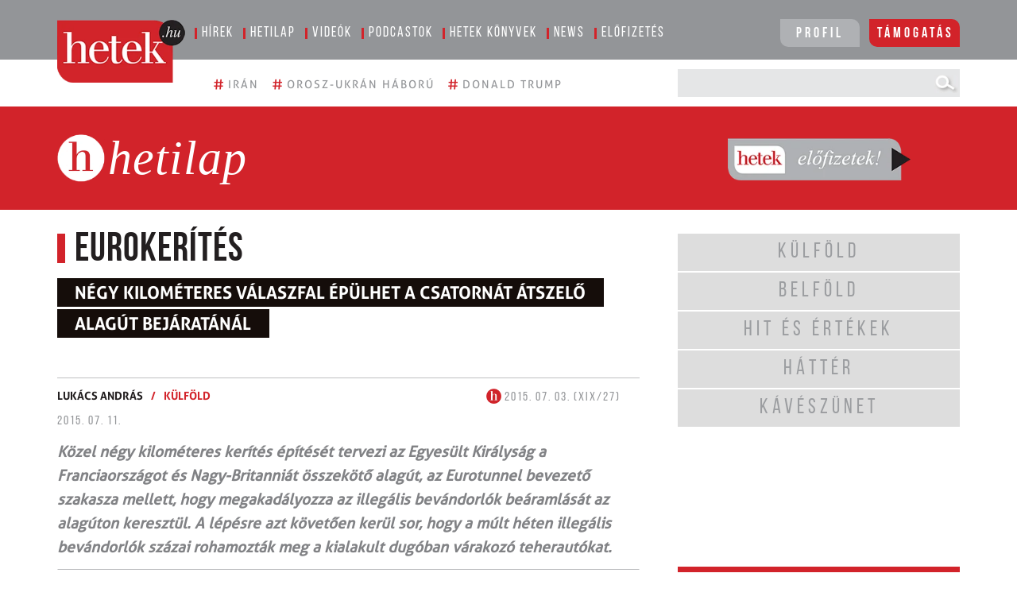

--- FILE ---
content_type: text/html; charset=UTF-8
request_url: https://www.hetek.hu/kulfold/201507/eurokerites
body_size: 18749
content:
<!DOCTYPE html>
<html lang="hu">

<head>

    <meta charset="utf-8" name="viewport" content="width=device-width, initial-scale=1.0" />
<meta name="HandheldFriendly" content="true" />
<meta name="MobileOptimized" content="width" />
<link rel="alternate" type="application/atom+xml" href="https://www.hetek.hu/feed.xml" title="HETEK.HU rss feed">

<script src="/js/jquery-3.6.0.min.js"></script>

    <title>Hetek Közéleti Hetilap - Eurokerítés</title>
    <meta name="description" content="Hetek Közéleti Hetilap - " />
    <meta property="og:title" content="  Eurokerítés" />
    <meta property="og:description" content="
   
James Brokenshire bevándorlásért felelős miniszter azt követően jelentette be a biztonsági kerítés megépítését, hogy Calais-ban a múlt héten kaotikus helyzet alakult ki, amelynek során illegális bevándorlók tömegei támadtak a Nagy-Britanniába belépni készülő teherautókra. A bevándorlók kinyitották a teherautók raktereit, felkapaszkodtak a pótkerekekre, illetve minden elérhető rejtekhelyre bebújtak. A tévén is jól követhető hátborzongató jelenetekre azt követően került sor, hogy a francia kompmunkások sztrájkot hirdettek, aminek eredményeként a Calais-ba vezető úton több kilométeres dugó alakult ki. A Nagy-Britanniába készülő migránsok ezt azonnal kihasználták, és szó szerint ellepték az úton veszteglő teherautókat.A calais-i kikötő környékén évek óta táboroznak bevándorlók, akiknek száma jelen pillanatban már négyezerre tehető – a francia hatóságok szerint ugyanis mintegy 100-150 ember érkezik Calais-ba naponta. Egy átlagos napon közel kétszáz illegális bevándorlót fordítanak vissza a kikötőben, illetve a Eurotunnel bejáratánál Coquelles-ben. Ez a folyamatosan emelkedő szám a múlt heti káosz során már 650-re emelkedett, ami joggal aggasztja a brit hatóságokat.Az elmúlt egy évben 39 ezer Nagy-Britanniába belépni szándékozót fordítottak vissza Calais-ban és Coquelles-ben, kétszer annyit, mint az előző évben. A brit hatóságok az illegális bevándorlókat igyekeznek határon kívül tartani, ha ugyanis az országhatáron belül vannak, akkor menedékjogot kérhetnek, és ennek megfelelő elbánásban kell őket részesíteni, bár természetesen ennek a vége is lehet kitoloncolás. A francia hatóságok mellesleg tavaly mintegy hétszáz calais-i bevándorlónak adtak menedékjogot, az ott táborozók közül viszont 1200 embert kiutasítottak az országból. Mivel a calais-i helyzet az Egyesült Királyságra és Franciaországra is nagy terhet ró, James Brokenshire arról számolt be a sajtónak, hogy tárgyalásokat folytatnak Olaszországgal és más mediterrán országokkal az ottani határel­len­őrzés, például a biometrikus módszerek használatának megerősítése érdekében.A brit bevándorlásügyi miniszter bejelentette: annak érdekében, hogy az autósokat és különösen a teherautósofőröket megvédjék a múlt hetihez hasonló helyzetektől, egy közel háromméteres kerítésrendszert építenek a Franciaorszá­got és Angliát összekötő alagút Coquelles-nél található bevezető szakaszán, mintegy négy kilométeres hosszúságban. A kerítés ahhoz a biztonsági kerítéshez lesz hasonló, amilyet a londoni olimpia alatt, illetve a tavalyi walesi NATO-csúcs idején használtak. Építését a héten el is kezdte az ezért felelős szervezet, a National Barrier Asset, és a tervek szerint július végéig be is fejezik azt.A kerítésrendszer mellesleg csak a múlt hetihez hasonló rohamszerű támadások ellen nyújt védelmet, de nem képes megakadályozni a szándékos embercsempészetet, ami igencsak virágzik a calais-i kikötőben és a Eurotunnelnél. A francia hatóságok az elmúlt évben közel száz brit sofőrt ítéltek el embercsempészet miatt. Ez a szám pedig folyamatosan növekszik, a bevándorló stopposok felvétele ugyanis egyre jobban fizető üzlet. A francia rendőrség által a közelmúltban letartóztatott Bashir Haji például elismerte, hogy adósságainak törlesztése érdekében vitt át embereket a csomagtartójában, fejenként ötszáz fontért. Legutolsó akciója során – amikor a francia rendőrség elkapta – két iraki menekült rejtőzködött Renault Lagunájának a csomagtartójában. A francia bíróság a brit férfit 12 hónap börtönre ítélte, és további három év­re eltiltotta a Nord Pas de Calais – vagyis a határmenti – régióba való belépéstől.  " />
    <meta property="og:type" content="article" />
    <meta property="og:image" content="https://www.hetek.hu//images/podcastok.jpg" />
    <meta property="og:image:width" content="1200" />
    <meta property="og:image:height" content="1200" />
    <meta property="og:url" content="https://www.hetek.hu//kulfold/201507/eurokerites" />
    <meta property="fb:page_id" content="125133247513194" />
    <meta property="fb:app_id" content="125133247513194" />
<meta name="google-site-verification" content="POdiGxp1V10fvU2kaY3O02FJuKBYtU4IJHKokO4d2uU" />

<link rel="apple-touch-icon" sizes="57x57" href="/images/favicons/apple-icon-57x57.png">
<link rel="apple-touch-icon" sizes="60x60" href="/images/favicons/apple-icon-60x60.png">
<link rel="apple-touch-icon" sizes="72x72" href="/images/favicons/apple-icon-72x72.png">
<link rel="apple-touch-icon" sizes="76x76" href="/images/favicons/apple-icon-76x76.png">
<link rel="apple-touch-icon" sizes="114x114" href="/images/favicons/apple-icon-114x114.png">
<link rel="apple-touch-icon" sizes="120x120" href="/images/favicons/apple-icon-120x120.png">
<link rel="apple-touch-icon" sizes="144x144" href="/images/favicons/apple-icon-144x144.png">
<link rel="apple-touch-icon" sizes="152x152" href="/images/favicons/apple-icon-152x152.png">
<link rel="apple-touch-icon" sizes="180x180" href="/images/favicons/apple-icon-180x180.png">
<link rel="icon" type="image/png" sizes="192x192" href="/images/android-icon-192x192.png">
<link rel="icon" type="image/png" sizes="32x32" href="/images/favicons/favicon-32x32.png">
<link rel="icon" type="image/png" sizes="96x96" href="/images/favicons/favicon-96x96.png">
<link rel="icon" type="image/png" sizes="16x16" href="/images/favicons/favicon-16x16.png">
<meta name="msapplication-TileColor" content="#ffffff">
<meta name="msapplication-TileImage" content="/ms-icon-144x144.png">

<link rel="stylesheet" href="https://cdnjs.cloudflare.com/ajax/libs/font-awesome/5.7.2/css/all.css">
<link href="/css/theme.css" rel="stylesheet" type="text/css">
<link href="/css/common.css?version=1" rel="stylesheet" type="text/css">
<link href="/css/common-header.css?version=1" rel="stylesheet" type="text/css">
<link href="/css/common-sidebar.css?version=1" rel="stylesheet" type="text/css">
<link href="/css/common-footer.css?version=1" rel="stylesheet" type="text/css">
<link href="/css/common_beni.css?version=6" rel="stylesheet" type="text/css">
<link href="/css/common-responsive.css?version=2" rel="stylesheet" type="text/css">
<link href="/css/weekly_custom_article.css" rel="stylesheet" type="text/css">
<!-- Multisteps form CSS -->

<!-- Multisteps form CSS END -->



<!-- [if lt IE 9]><script src="https://cdnjs.cloudflare.com/ajax/libs/html5shiv/3.7.3/html5shiv.min.js" type="text/plain"></script><![endif] -->
<script>
    ! function(o, c) {
        var n = c.documentElement,
            t = " w-mod-";
        n.className += t + "js", ("ontouchstart" in o || o.DocumentTouch && c instanceof DocumentTouch) && (n.className += t + "touch")
    }
    (window, document);
</script>
<style type="text/css">
    .content {
        display: block !important;
    }

    .show-element {
        display: block !important;
    }

    @font-face {
        font-family: BebasNeueRegular;
        src: url(/fonts/BebasNeue-Regular.ttf);
    }

    @font-face {
        font-family: BebasNeueBold;
        src: url(/fonts/BebasNeue-Bold.ttf);
    }

    @font-face {
        font-family: BebasNeueBook;
        src: url(/fonts/BebasNeue-Book.ttf);
    }

    @font-face {
        font-family: BebasNeueThin;
        src: url(/fonts/BebasNeue-Thin.ttf);
    }

    /*@font-face {
    font-family: AllerRegular;
    src: url(/fonts/Aller_Std_Rg.ttf);
}
@font-face {
    font-family: AllerLight;
    src: url(/fonts/Aller_Std_Lt.ttf);
}
@font-face {
    font-family: AllerBold;
    src: url(/fonts/Aller_Std_Bd.ttf);
}
@font-face {
    font-family: BellMt;
    src: url(/fonts/BellMt.ttf);
}*/
    @font-face {
        font-family: AllerRegular;
        src: url(/fonts/aller/Aller_regular.ttf);
    }

    @font-face {
        font-family: AllerLight;
        src: url(/fonts/aller/Aller_light.ttf);
    }

    @font-face {
        font-family: AllerBold;
        src: url(/fonts/aller/Aller_bold.ttf);
    }

    @font-face {
        font-family: BellMt;
        src: url(/fonts/BellMt.ttf);
    }

    #cookiescript_badge,
    #cookiescript_badge * {
        display: none !important;
    }
</style>
<noscript>
    <link rel="stylesheet" type="text/css" href="/css/hetek_cookiebar.css" />
</noscript>
<script src="https://cdnjs.cloudflare.com/ajax/libs/jquery-validate/1.19.0/jquery.validate.min.js"></script>
<script src="/js/jquery.validate.min.js"></script>
<!-- Multisteps form JS -->
<script src="https://maxcdn.bootstrapcdn.com/bootstrap/4.0.0/js/bootstrap.min.js" integrity="sha384-JZR6Spejh4U02d8jOt6vLEHfe/JQGiRRSQQxSfFWpi1MquVdAyjUar5+76PVCmYl" crossorigin="anonymous"></script>
<link href='https://cdnjs.cloudflare.com/ajax/libs/twitter-bootstrap/4.1.3/css/bootstrap.min.css' type="text/css">
<!-- Multisteps form JS END -->
<!-- Google Tag Manager -->
<script>
    (function(w, d, s, l, i) {
        w[l] = w[l] || [];
        w[l].push({
            'gtm.start': new Date().getTime(),
            event: 'gtm.js'
        });
        var f = d.getElementsByTagName(s)[0],
            j = d.createElement(s),
            dl = l != 'dataLayer' ? '&l=' + l : '';
        j.async = true;
        j.src =
            'https://www.googletagmanager.com/gtm.js?id=' + i + dl;
        f.parentNode.insertBefore(j, f);
    })(window, document, 'script', 'dataLayer', 'GTM-KZF3Z4Z');
</script>
<!-- End Google Tag Manager -->
<!-- Google tag (gtag.js) -->
<script async src="https://www.googletagmanager.com/gtag/js?id=G-4PJSSZD8N0"></script>
<script>
    window.dataLayer = window.dataLayer || [];

    function gtag() {
        dataLayer.push(arguments);
    }
    gtag('js', new Date());
    gtag('config', 'G-4PJSSZD8N0');
</script>
<!-- Google Tag Manager (noscript) -->
<noscript><iframe src="https://www.googletagmanager.com/ns.html?id=GTM-KZF3Z4Z" height="0" width="0" style="display:none;visibility:hidden"></iframe></noscript>
<!-- End Google Tag Manager (noscript) -->
    <script src="/js/articles_content.js?version=2"></script>
<!-- FACEBOX -->
<div id="fb-root"></div>
<script async defer crossorigin="anonymous" src="https://connect.facebook.net/hu_HU/sdk.js#xfbml=1&version=v7.0"></script>
<!-- Google remarketingcímke-kód -->
<script>
    /* <![CDATA[ */
    var google_conversion_id = 973497936;
    var google_custom_params = window.google_tag_params;
    var google_remarketing_only = true;
    /* ]]> */
</script>
<script src="https://www.googleadservices.com/pagead/conversion.js"></script>
<noscript>
    <div style="display:inline;">
        <img height="1" width="1" style="border-style:none;" alt="" src="https://googleads.g.doubleclick.net/pagead/viewthroughconversion/973497936/?guid=ON&amp;script=0" />
    </div>
</noscript>

                <!-- DB LOAD TIME 0.0046610832214355 -->
    
            <meta name="csrf-token" content="cuVVx7NmlOfbC45wYh7gGpa8d3a23ePTuGnIM4u1">
        <script type="text/javascript" src='/js/cache.js?ver=6'></script>
    <!-- Hotjar Tracking Code for my site -->
    <script>
        (function(h, o, t, j, a, r) {
            h.hj = h.hj || function() {
                (h.hj.q = h.hj.q || []).push(arguments)
            };
            h._hjSettings = {
                hjid: 3746753,
                hjsv: 6
            };
            a = o.getElementsByTagName('head')[0];
            r = o.createElement('script');
            r.async = 1;
            r.src = t + h._hjSettings.hjid + j + h._hjSettings.hjsv;
            a.appendChild(r);
        })(window, document, 'https://static.hotjar.com/c/hotjar-', '.js?sv=');
    </script>
</head>

<body>
    <!-- Include Radiant Media Player JavaScript library -->
    <script src="https://cdn.radiantmediatechs.com/rmp/7.5.3/js/rmp.min.js"></script>

        <header>
    <div class="menu container-fluid px-0">
        <div class="px-md-4 px-xl-5 container">
            <div class="d-flex">
                <div class="logo-col m-0 mr-2 p-0">
                    <a href="/"> <img class="img-fluid d-block logo" src="/images/hetek_logo.png"
                            alt="Hetek közéleti hetilap" /></a>
                </div>
                <div class="w-100 menubar d-none d-lg-block px-0">
                    <ul class="p-0">
                        <li class="menuitem">
                            <span class="menu-border">
                                <a class="menu-link pl-2 pr-3" href="/cikkek">
                                    Hírek
                                </a>
                            </span>
                        </li>
                        <li class="menuitem">
                            <div class="menu-border">
                                <a class="menu-link pl-2 pr-3" href="/archivum">
                                    Hetilap
                                </a>
                            </div>
                        </li>
                        <li class="menuitem">
                            <div class="menu-border">
                                <a class="menu-link pl-2 pr-3" href="https://www.youtube.com/hetek" target="_blank">
                                    Videók
                                </a>
                            </div>
                        </li>
                        <li class="menuitem">
                            <div class="menu-border">
                                <a target="_blank" class="menu-link pl-2 pr-3"
                                    href="https://soundcloud.com/hetek-magazin">
                                    Podcastok
                                </a>
                            </div>
                        </li>
                        <li class="menuitem">
                            <div class="menu-border">
                                <a class="menu-link pl-2 pr-3" href="/konyvek">
                                    Hetek könyvek
                                </a>
                            </div>
                        </li>
                        <li class="menuitem">
                            <div class="menu-border">
                                <a class="menu-link pl-2 pr-3" href="/news">
                                    News
                                </a>
                            </div>
                        </li>
                        <li class="menuitem">
                            <div class="menu-border">
                                <a class="menu-link pl-2 pr-3" href="/elofizetes">
                                    Előfizetés
                                </a>
                            </div>
                        </li>
                        <div class="menu-button-section d-inline-block float-right">
                            <li class="menuitem belepes float-left">
                                <div id="profileplaceholder">
                                    <a id="login-button" class="login-button" href="/relogin">Profil</a>
                                </div>
                            </li>
                            <li class="menuitem login float-right ml-2">
                                <div class="" style="border-width:0px;color:rgb(255, 255, 255) !important">
                                    <a class="tamogatas-menu" href="/tamogatas">
                                        Támogatás
                                    </a>
                                </div>
                            </li>
                        </div>
                    </ul>
                </div>

                
                

                
                <!-- MOBILE Navigation -->
                <!-- below 992 --><div class="below_992">
        <style>
        @media all and (max-width:992px)
        {
            .below_992{
                display:block !important;
            }
        }
        @media all and (min-width:992px)
        {
            .below_992{
                display:none !important;
            }
        }
        </style>
                        <nav class="mobile-menubar mx-0 px-0">
                    <div class="navbar-icons">
                        <div id="profileplaceholdermobile" class="d-inline-block">
                            <a id="login-button hidden" class="login-button" href="/relogin">Profil</a>
                        </div>
                        <a class="tamogatas-menu" href="/tamogatas" style="color: #FFF !important;">Támogatás</a>
                        <button class="navbar-toggler d-inline-block ml-1" type="button" data-toggle="collapse"
                            data-target="#navbarResponsivedesk2" aria-controls="navbarResponsivedesk2"
                            aria-expanded="false" aria-label="Toggle navigation">
                            <span class="navbar-toggler-icon"></span>
                        </button>
                    </div>
                    <div class="w-100 navbar-collapse collapse" id="navbarResponsivedesk2">
                        <div class="mobile-menu-container pt-3">
                            <form action="/search" method="get" role="search">
                                <div class="row align-items-center mx-0" style="background-color: #e5e6e7;">
                                    <div class="col px-0">
                                        <input class="searchbar pl-2" placeholder="KERESÉS" type="text" name="q"
                                            id="msearch" />
                                    </div>
                                    <div class="col-auto px-0">
                                        <button type="submit" class="submit px-0" id="msearch-submit"></button>
                                    </div>
                                </div>
                            </form>
                            <ul class="navbar-nav mx-auto pt-2">
                                <li class="menuitem py-1">
                                    <span class="menu-border">
                                        <a class="menu-link pl-2 pr-3" href="/cikkek">
                                            Hírek
                                        </a>
                                    </span>
                                </li>
                                <li class="menuitem py-1">
                                    <div class="menu-border">
                                        <a class="menu-link pl-2 pr-3" href="/archivum">
                                            Hetilap
                                        </a>
                                    </div>
                                </li>
                                <li class="menuitem py-1">
                                    <div class="menu-border">
                                        <a class="menu-link pl-2 pr-3" href="https://www.youtube.com/hetek"
                                            target="_blank">
                                            Videók
                                        </a>
                                    </div>
                                </li>
                                <li class="menuitem py-1">
                                    <div class="menu-border">
                                        <a target="_blank" class="menu-link pl-2 pr-3"
                                            href="https://soundcloud.com/hetek-magazin">
                                            Podcastok
                                        </a>
                                    </div>
                                </li>
                                <li class="menuitem py-1">
                                    <div class="menu-border">
                                        <a class="menu-link pl-2 pr-3" href="/konyvek">
                                            Hetek könyvek
                                        </a>
                                    </div>
                                </li>
                                <li class="menuitem py-1">
                                    <div class="menu-border">
                                        <a class="menu-link pl-2 pr-3" href="/news">
                                            News
                                        </a>
                                    </div>
                                </li>
                                <li class="menuitem py-1">
                                    <div class="menu-border">
                                        <a class="menu-link pl-2 pr-3" href="/elofizetes">
                                            Előfizetés
                                        </a>
                                    </div>
                                </li>
                            </ul>
                        </div>
                    </div>
                </nav>
                <script>
                    document.addEventListener('DOMContentLoaded', function () {
                        const toggler = document.querySelector('.navbar-toggler');
                        const menu = document.querySelector('#navbarResponsivedesk2');
                        if (!toggler || !menu) {
                            console.warn('Toggler vagy menü nem található a DOM-ban.');
                            return;
                        }
                        toggler.addEventListener('click', function (e) {
                            e.stopPropagation(); // Ne terjedjen tovább a kattintás
                            e.preventDefault();
                            menu.classList.toggle('show');
                            const expanded = menu.classList.contains('show');
                            toggler.setAttribute('aria-expanded', expanded);
                        });
                        // Bezárás ha valahova máshova kattintunk
                        document.addEventListener('click', function (e) {
                            const isClickInside = menu.contains(e.target) || toggler.contains(e.target);
                            if (!isClickInside && menu.classList.contains('show')) {
                                menu.classList.remove('show');
                                toggler.setAttribute('aria-expanded', 'false');
                            }
                        });
                    });
                </script>
                </div>            </div>
        </div>
    </div>
    <div class="menu2 container-fluid px-0">
        <div class="px-md-4 px-xl-5 container">
            <div class="d-flex align-items-center py-2">
                <div class="w-100 d-none d-md-block empty-b mr-1">
                </div>
                <div class="w-100 tags pt-md-0 pl-md-0 pl-lg-0 pl-0 pl-0 pt-3">
                    <ul class="mb-md-1 mb-0 p-0">
                                                    <li class="tagitem">
                                <a class="tag-link pr-2" href="/cimke/iran">
                                    <span>#</span>
                                    <span class="tag-text">
                                        Irán
                                    </span>
                                </a>
                            </li>
                                                    <li class="tagitem">
                                <a class="tag-link pr-2" href="/cimke/orosz-ukran-haboru">
                                    <span>#</span>
                                    <span class="tag-text">
                                        orosz-ukrán háború
                                    </span>
                                </a>
                            </li>
                                                    <li class="tagitem">
                                <a class="tag-link pr-2" href="/cimke/donald-trump">
                                    <span>#</span>
                                    <span class="tag-text">
                                        Donald Trump
                                    </span>
                                </a>
                            </li>
                                            </ul>
                </div>
                <div class="col-md-4 col-lg-4 d-none d-lg-block search w-auto pl-3 pr-0" style="">
                    <form action="/search" method="get" role="search">
                        <div class="row align-items-center mx-0" style="background-color: #e5e6e7;">
                            <div class="col pr-0">
                                <input class="searchbar" type="text" name="q" id="dsearch" />
                            </div>
                            <div class="col-auto px-0">
                                <button type="submit" class="submit px-0" id="dsearch-submit"></button>
                            </div>
                        </div>
                    </form>
                </div>
            </div>
                    </div>
    </div>
</header>
            <div class="row m-0 mb-1">
    <div class="weekly-section d-flex align-items-center">
        <div class="container px-md-4 px-xl-5">
            <div class="row m-0">
                <div class="col-12 col-sm-8 px-0 pt-2 pt-sm-0 text-center text-sm-left">
                    <img class="weekly-head-logo d-inline-block" src="/images/weekly-logo.png" alt="Aktuális hetilap" />
                    <div class="weekly-head-title d-inline-block">
                        <h1 class="mb-0">
                                <span class="weekly-head-title-fix"> </span><span>hetilap</span>
                            </h1>
                                            </div>
                </div>
                <div class="col-12 col-sm-4 py-2 py-sm-0 pl-0 pl-sm-3 pr-0 text-center">
                        <a href="/elofizetes"><img class="weekly-buy" src="/images/weekly_buy.png" alt="Hetek hetilap vásárlás"></a>
                </div>
            </div>
        </div>
    </div>
</div>
        <div class="px-md-4 px-xl-5 container">
    <div class="row mx-0 py-3">
        <div class="col-md-12 col-lg-8 pr-sm-0 pr-lg-3 left-main-col-side pl-0 pr-0">
            <div class="show-element">
                <div class="col-12 px-0 order-2 order-sm-1 order-md-1">
    <div class="title-border">
        <div class="main-title pl-2 pl-sm-2">
            Eurokerítés
        </div>
    </div>
        <div class="sub-title-container d-inline-block">
        <span class="sub-title w-100 mt-2 mb-0 mb-sm-3 pr-2 pl-3 pl-sm-4 py-1">
            Négy kilométeres válaszfal épülhet a Csatornát átszelő alagút bejáratánál
        </span>
    </div>
    </div>
<div class="image-block col-12 px-0 pb-3 pb-sm-0 order-1 order-sm-2 order-md-2">
            <div class="main-image-author borderbottom px-0">
        <p class="p-0 py-1 m-0 d-inline-block"></p>
    </div>
    </div>
<div class="d-flex">
    <div class="author p-0 pt-1 my-1">
        <a href="/szerzo/lukacs-andras">Lukács András</a>
            
        <span class="slash">
            /
        </span>
        <span class="category">
                        <a
                href="https://www.hetek.hu/hetilap/kategoria/kulfold">Külföld</a>
                    </span>
    </div>
    <div class="datum ml-auto p-0 pt-1 my-1 mr-3">
        
                <div class="lapszam-date">
            <a href="/hetilap/3853">
                <img src="/images/weekly_logo.png" alt="Hetilap logó">
                2015. 07. 03. (XIX/27)
            </a>
        </div>
            </div>
        <div class="fb-like my-auto" data-href="https://www.hetek.hu/kulfold/201507/eurokerites" data-width="" data-layout="button_count"
        data-action="like" data-size="large" data-share="false"></div>
    </div>
<div class="datum ml-auto p-0 mb-1 mr-3">
    2015. 07. 11.
</div>
<style>
.extension-title a {
    color: #2d3b92 !important;
}
</style>
<div class="extension-title p-0 my-2">
    Közel négy kilométeres kerítés építését tervezi az Egyesült Királyság a Franciaországot és Nagy-Britanniát összekötő alagút, az Eurotunnel bevezető szakasza mellett, hogy megakadályozza az illegális bevándorlók beáramlását az alagúton keresztül. A lépésre azt követően kerül sor, hogy a múlt héten illegális bevándorlók százai rohamozták meg a kialakult dugóban várakozó teherautókat.</div>
<div class="content-show"></div>
<div class="zone-8 zone-9 row alert show fade bordery p-0 m-0 py-2 position-relative rounded-0" role="alert">
    <style>
    .ads img {
        position: relative !important;
    }

    .ad_honvedelem div {
        padding-top: 0px !important
    }
	
	/* Reszponzív képek */
        .banner-container img {
            max-width: 100%;
            height: auto;
        }
	
</style>

<div class="position-relative ads m-auto">

    <!-- above 575 --><div class="above_575">
        <style>
        @media all and (min-width:575px)
        {
            .above_575{
                display:block !important;
            }
        }
        @media all and (max-width:575px)
        {
            .above_575{
                display:none !important;
            }
        }
        </style>
        
        <div class="specific-zone-8 desktop w-100">

            <style>
    .vads {
        position: relative !important;
        width: 100% !important;
        min-width: 240px;
        max-width: 640px !important;
        max-height: 360px !important;
        height: auto;
        min-height: 150px;
    }

    .ads {
        width: 100% !important;
        max-width: 640px !important;
        max-height: 360px !important;
        height: auto;
    }

    .adarea>a>img {
        width: 100% !important;
    }
</style>
<div class="position-relative">
    <div id="adarea215489639"
        class="d-block adarea">
        <div id="video_overlays">
            <a id="moreinfos215489639"
                target="_blank"
                class="z-index-9">
                <span>További részletek</span>
            </a>
        </div>
    </div>
</div>
<script>
    function adLoader215489639() {
        var mobile = false;
        (function(a) {
            if (/(android|bb\d+|meego).+mobile|avantgo|bada\/|blackberry|blazer|compal|elaine|fennec|hiptop|iemobile|ip(hone|od)|iris|kindle|lge |maemo|midp|mmp|mobile.+firefox|netfront|opera m(ob|in)i|palm( os)?|phone|p(ixi|re)\/|plucker|pocket|psp|series(4|6)0|symbian|treo|up\.(browser|link)|vodafone|wap|windows ce|xda|xiino|android|ipad|playbook|silk/i
                .test(a) ||
                /1207|6310|6590|3gso|4thp|50[1-6]i|770s|802s|a wa|abac|ac(er|oo|s\-)|ai(ko|rn)|al(av|ca|co)|amoi|an(ex|ny|yw)|aptu|ar(ch|go)|as(te|us)|attw|au(di|\-m|r |s )|avan|be(ck|ll|nq)|bi(lb|rd)|bl(ac|az)|br(e|v)w|bumb|bw\-(n|u)|c55\/|capi|ccwa|cdm\-|cell|chtm|cldc|cmd\-|co(mp|nd)|craw|da(it|ll|ng)|dbte|dc\-s|devi|dica|dmob|do(c|p)o|ds(12|\-d)|el(49|ai)|em(l2|ul)|er(ic|k0)|esl8|ez([4-7]0|os|wa|ze)|fetc|fly(\-|_)|g1 u|g560|gene|gf\-5|g\-mo|go(\.w|od)|gr(ad|un)|haie|hcit|hd\-(m|p|t)|hei\-|hi(pt|ta)|hp( i|ip)|hs\-c|ht(c(\-| |_|a|g|p|s|t)|tp)|hu(aw|tc)|i\-(20|go|ma)|i230|iac( |\-|\/)|ibro|idea|ig01|ikom|im1k|inno|ipaq|iris|ja(t|v)a|jbro|jemu|jigs|kddi|keji|kgt( |\/)|klon|kpt |kwc\-|kyo(c|k)|le(no|xi)|lg( g|\/(k|l|u)|50|54|\-[a-w])|libw|lynx|m1\-w|m3ga|m50\/|ma(te|ui|xo)|mc(01|21|ca)|m\-cr|me(rc|ri)|mi(o8|oa|ts)|mmef|mo(01|02|bi|de|do|t(\-| |o|v)|zz)|mt(50|p1|v )|mwbp|mywa|n10[0-2]|n20[2-3]|n30(0|2)|n50(0|2|5)|n7(0(0|1)|10)|ne((c|m)\-|on|tf|wf|wg|wt)|nok(6|i)|nzph|o2im|op(ti|wv)|oran|owg1|p800|pan(a|d|t)|pdxg|pg(13|\-([1-8]|c))|phil|pire|pl(ay|uc)|pn\-2|po(ck|rt|se)|prox|psio|pt\-g|qa\-a|qc(07|12|21|32|60|\-[2-7]|i\-)|qtek|r380|r600|raks|rim9|ro(ve|zo)|s55\/|sa(ge|ma|mm|ms|ny|va)|sc(01|h\-|oo|p\-)|sdk\/|se(c(\-|0|1)|47|mc|nd|ri)|sgh\-|shar|sie(\-|m)|sk\-0|sl(45|id)|sm(al|ar|b3|it|t5)|so(ft|ny)|sp(01|h\-|v\-|v )|sy(01|mb)|t2(18|50)|t6(00|10|18)|ta(gt|lk)|tcl\-|tdg\-|tel(i|m)|tim\-|t\-mo|to(pl|sh)|ts(70|m\-|m3|m5)|tx\-9|up(\.b|g1|si)|utst|v400|v750|veri|vi(rg|te)|vk(40|5[0-3]|\-v)|vm40|voda|vulc|vx(52|53|60|61|70|80|81|83|85|98)|w3c(\-| )|webc|whit|wi(g |nc|nw)|wmlb|wonu|x700|yas\-|your|zeto|zte\-/i
                .test(a.substr(0, 4))) mobile = true;
        })(navigator.userAgent || navigator.vendor || window.opera);
        if (mobile == true) {
            //mobile           
            if ($("#adarea215489639").closest(".desktopsidebar").length) {
                return;
            }
            $(".specific-zone-8").each(function() {
                if ($(this).hasClass("desktop")) {
                    $(".zone-8").removeClass("borderbottom");
                    $(this).html(" ");
                    console.log("8 ad zone deactivated (mobile ad on desktop)");
                    return;
                }
            });
        } else {
            //desktop 
            if ($("#adarea215489639").closest(".mobilesidebar").length) {
                return;
            }
            $(".specific-zone-8").each(function() {
                if ($(this).hasClass("mobile")) {
                    $(".zone-8").removeClass("borderbottom");
                    $(this).html(" ");
                    console.log("8 ad zone deactivated (mobile ad on desktop)");
                    return;
                }
            });
        }
        $("#adarea215489639").each(function() {
            var id = 8;
            $.ajax({
                url: "https://revive.tisztanet.hu/hetek/index.php?zoneid=" + id,
                success: function(res) {
                    var srcc = res.videoUrl;
                    var srci = res.imageUrl;
                    var srcl = res.logUrl;
                    var srcf = res.iframeUrl;
                    if (srcc == null) {
                        if (srcf != null) {
                            $(this).html('<iframe id="ad-iframe-zone-' + id + '" name="ad-iframe-zone-' + id + '" src="' + srcf + '" marginwidth="0" marginheight="0" scrolling="no" frameborder="0" width="640" height="360" style="width: 640px; height: ' + (mobile ? '250px' : '360px') + '; border: 0"></iframe>');
                        } else {
                            if (srci == null) {
                                $(this).html("");
                                $(".zone-8").removeClass("borderbottom");
                                $(".specific-zone-8").html(" ");
                            } else {
                                $(this).html("<a target='_blank' href='" + res.clickUrl + "'><img class='w-100 d-block' src='" + res.imageUrl + "' alt='Hirdetés'></a>");
                            }
                        }
                    } else {
                        const src = {
                            hls: srcc
                        };
                        $("#moreinfos215489639").attr("href", res.clickUrl);
                        const settings = {
                            licenseKey: 'Kl8lYnY3dmEyYjg/cm9tNWRhc2lzMzBkYjBBJV8q',
                            src: src,
                            // The player will automatically resize itself based on context and those reference width/height values
                            width: 640,
                            autoplay: true,
                            mute: true,
                            loop: true,
                            ads: true,
                            hideControls: false,
                            hideVolume: false,
                            hideSeekBar: true,
                            hideFullscreen: true,
                            hidePlayButton: true,
                            hideCentralPlayButton: true,
                            hideCentralBuffering: true
                        };
                        const elementID = this.id;
                        const rmp = new RadiantMP(this.id);
                        rmp.setVolume(0);
                        rmp.setMute(true);
                        rmp.setLoop(true);
                        if ($(this).next('span').length === 0) {
                            $(this).after($(
                                '<span id="videomute-' + this.id + '" class="video-mute d-block ' + this.id + '"><i class=" fas fa-volume-mute"></i></span><span id="videounmute-' + this.id +
                                '" class="d-none video-mute ' +
                                this.id + '"><i class="fas  fa-volume-up"></i></span>'
                            ));
                        }
                        const mute = document.getElementById("videomute-" + this.id);
                        const unmute = document.getElementById("videounmute-" + this.id);
                        const rmpContainer = document.getElementById(this.id);
                        mute.addEventListener('click', () => {
                            $(mute).toggleClass('d-block d-none');
                            $(unmute).toggleClass('d-none d-block');
                            rmp.setVolume(0.5);
                            rmp.setMute(false);
                        });
                        unmute.addEventListener('click', () => {
                            $(unmute).toggleClass('d-block d-none');
                            $(mute).toggleClass('d-none d-block');
                            rmp.setVolume(0);
                            rmp.setMute(true);
                        });
                        rmpContainer.addEventListener('ready', () => {
                            console.log('player ready');
                            rmp.setVolume(0);
                            rmp.setMute(true);
                            rmp.getMute();
                            rmp.setLoop(true);
                            console.log('player mute status : ', rmp.getMute());
                            console.log('player volume status : ', rmp.getVolume());
                            console.log('player loop status : ', rmp.getLoop());
                        });
                        console.log('player initial loop status : ', rmp.getLoop());
                        rmp.init(settings);
                        $(this).attr('class', "videoads");
                    }
                }.bind(this)
            });;
        });
    }
    adLoader215489639();
</script>
<style>
    #video_overlays {
        right: 0;
        top: 22px;
        position: absolute;
        max-width: 640px !important;
        max-height: 360px !important;
        width: 100%;
        height: 100%;
        z-index: 773;
    }

    #video_overlays a {
        width: 200px;
        height: auto;
        position: absolute;
        display: table;
        color: #FFF !important;
        text-shadow: 1px 1px 1px #000;
    }

    @media  all and (max-width:769px) {
        .ads {
            width: min(300px, 77vw) !important;
            height: auto !important;
        }

        .videoads,
        .vads,
        #video_overlays {
            width: min(300px, 77vw) !important;
            height: min(250px, 64vw) !important;
        }

        .video-mute {
            right: 9px !important;
            bottom: 6px !important;
        }

        #video_overlays span {
            left: 30px !important;
        }

        .rmp-object-fit-contain {
            object-fit: cover !important;
        }
    }

    #video_overlays span {
        left: 0px;
        top: 0px;
        position: absolute;
        padding: 1px 10px;
        background-color: rgba(0, 0, 0, 0.4);
        font-weight: 400;
        font-family: AllerRegular;
        font-size: 14px;
    }

    .video-mute {
        position: absolute;
        z-index: 775;
        right: 30px;
        bottom: 45px;
        color: #FFF;
        font-size: 20px;
        cursor: pointer;
        padding: 5px 10px;
    }

    #youtube1_html5_api {
        position: relative !important;
    }
</style>

        </div>

        <!-- 640x360 dinamikus Banner Konténer -->
        <div id="banner-container-640x360"></div>

        <span class="specific-zone-8 desktop bad text-uppercase">Hírdetés</span>
    </div>    <!-- below 576 --><div class="below_576">
        <style>
        @media all and (max-width:576px)
        {
            .below_576{
                display:block !important;
            }
        }
        @media all and (min-width:576px)
        {
            .below_576{
                display:none !important;
            }
        }
        </style>
                <div class="specific-zone-9 mobile w-100">

            <style>
    .vads {
        position: relative !important;
        width: 100% !important;
        min-width: 240px;
        max-width: 640px !important;
        max-height: 360px !important;
        height: auto;
        min-height: 150px;
    }

    .ads {
        width: 100% !important;
        max-width: 640px !important;
        max-height: 360px !important;
        height: auto;
    }

    .adarea>a>img {
        width: 100% !important;
    }
</style>
<div class="position-relative">
    <div id="adarea931762041"
        class="d-block adarea">
        <div id="video_overlays">
            <a id="moreinfos931762041"
                target="_blank"
                class="z-index-9">
                <span>További részletek</span>
            </a>
        </div>
    </div>
</div>
<script>
    function adLoader931762041() {
        var mobile = false;
        (function(a) {
            if (/(android|bb\d+|meego).+mobile|avantgo|bada\/|blackberry|blazer|compal|elaine|fennec|hiptop|iemobile|ip(hone|od)|iris|kindle|lge |maemo|midp|mmp|mobile.+firefox|netfront|opera m(ob|in)i|palm( os)?|phone|p(ixi|re)\/|plucker|pocket|psp|series(4|6)0|symbian|treo|up\.(browser|link)|vodafone|wap|windows ce|xda|xiino|android|ipad|playbook|silk/i
                .test(a) ||
                /1207|6310|6590|3gso|4thp|50[1-6]i|770s|802s|a wa|abac|ac(er|oo|s\-)|ai(ko|rn)|al(av|ca|co)|amoi|an(ex|ny|yw)|aptu|ar(ch|go)|as(te|us)|attw|au(di|\-m|r |s )|avan|be(ck|ll|nq)|bi(lb|rd)|bl(ac|az)|br(e|v)w|bumb|bw\-(n|u)|c55\/|capi|ccwa|cdm\-|cell|chtm|cldc|cmd\-|co(mp|nd)|craw|da(it|ll|ng)|dbte|dc\-s|devi|dica|dmob|do(c|p)o|ds(12|\-d)|el(49|ai)|em(l2|ul)|er(ic|k0)|esl8|ez([4-7]0|os|wa|ze)|fetc|fly(\-|_)|g1 u|g560|gene|gf\-5|g\-mo|go(\.w|od)|gr(ad|un)|haie|hcit|hd\-(m|p|t)|hei\-|hi(pt|ta)|hp( i|ip)|hs\-c|ht(c(\-| |_|a|g|p|s|t)|tp)|hu(aw|tc)|i\-(20|go|ma)|i230|iac( |\-|\/)|ibro|idea|ig01|ikom|im1k|inno|ipaq|iris|ja(t|v)a|jbro|jemu|jigs|kddi|keji|kgt( |\/)|klon|kpt |kwc\-|kyo(c|k)|le(no|xi)|lg( g|\/(k|l|u)|50|54|\-[a-w])|libw|lynx|m1\-w|m3ga|m50\/|ma(te|ui|xo)|mc(01|21|ca)|m\-cr|me(rc|ri)|mi(o8|oa|ts)|mmef|mo(01|02|bi|de|do|t(\-| |o|v)|zz)|mt(50|p1|v )|mwbp|mywa|n10[0-2]|n20[2-3]|n30(0|2)|n50(0|2|5)|n7(0(0|1)|10)|ne((c|m)\-|on|tf|wf|wg|wt)|nok(6|i)|nzph|o2im|op(ti|wv)|oran|owg1|p800|pan(a|d|t)|pdxg|pg(13|\-([1-8]|c))|phil|pire|pl(ay|uc)|pn\-2|po(ck|rt|se)|prox|psio|pt\-g|qa\-a|qc(07|12|21|32|60|\-[2-7]|i\-)|qtek|r380|r600|raks|rim9|ro(ve|zo)|s55\/|sa(ge|ma|mm|ms|ny|va)|sc(01|h\-|oo|p\-)|sdk\/|se(c(\-|0|1)|47|mc|nd|ri)|sgh\-|shar|sie(\-|m)|sk\-0|sl(45|id)|sm(al|ar|b3|it|t5)|so(ft|ny)|sp(01|h\-|v\-|v )|sy(01|mb)|t2(18|50)|t6(00|10|18)|ta(gt|lk)|tcl\-|tdg\-|tel(i|m)|tim\-|t\-mo|to(pl|sh)|ts(70|m\-|m3|m5)|tx\-9|up(\.b|g1|si)|utst|v400|v750|veri|vi(rg|te)|vk(40|5[0-3]|\-v)|vm40|voda|vulc|vx(52|53|60|61|70|80|81|83|85|98)|w3c(\-| )|webc|whit|wi(g |nc|nw)|wmlb|wonu|x700|yas\-|your|zeto|zte\-/i
                .test(a.substr(0, 4))) mobile = true;
        })(navigator.userAgent || navigator.vendor || window.opera);
        if (mobile == true) {
            //mobile           
            if ($("#adarea931762041").closest(".desktopsidebar").length) {
                return;
            }
            $(".specific-zone-9").each(function() {
                if ($(this).hasClass("desktop")) {
                    $(".zone-9").removeClass("borderbottom");
                    $(this).html(" ");
                    console.log("9 ad zone deactivated (mobile ad on desktop)");
                    return;
                }
            });
        } else {
            //desktop 
            if ($("#adarea931762041").closest(".mobilesidebar").length) {
                return;
            }
            $(".specific-zone-9").each(function() {
                if ($(this).hasClass("mobile")) {
                    $(".zone-9").removeClass("borderbottom");
                    $(this).html(" ");
                    console.log("9 ad zone deactivated (mobile ad on desktop)");
                    return;
                }
            });
        }
        $("#adarea931762041").each(function() {
            var id = 9;
            $.ajax({
                url: "https://revive.tisztanet.hu/hetek/index.php?zoneid=" + id,
                success: function(res) {
                    var srcc = res.videoUrl;
                    var srci = res.imageUrl;
                    var srcl = res.logUrl;
                    var srcf = res.iframeUrl;
                    if (srcc == null) {
                        if (srcf != null) {
                            $(this).html('<iframe id="ad-iframe-zone-' + id + '" name="ad-iframe-zone-' + id + '" src="' + srcf + '" marginwidth="0" marginheight="0" scrolling="no" frameborder="0" width="640" height="360" style="width: 640px; height: ' + (mobile ? '250px' : '360px') + '; border: 0"></iframe>');
                        } else {
                            if (srci == null) {
                                $(this).html("");
                                $(".zone-9").removeClass("borderbottom");
                                $(".specific-zone-9").html(" ");
                            } else {
                                $(this).html("<a target='_blank' href='" + res.clickUrl + "'><img class='w-100 d-block' src='" + res.imageUrl + "' alt='Hirdetés'></a>");
                            }
                        }
                    } else {
                        const src = {
                            hls: srcc
                        };
                        $("#moreinfos931762041").attr("href", res.clickUrl);
                        const settings = {
                            licenseKey: 'Kl8lYnY3dmEyYjg/cm9tNWRhc2lzMzBkYjBBJV8q',
                            src: src,
                            // The player will automatically resize itself based on context and those reference width/height values
                            width: 640,
                            autoplay: true,
                            mute: true,
                            loop: true,
                            ads: true,
                            hideControls: false,
                            hideVolume: false,
                            hideSeekBar: true,
                            hideFullscreen: true,
                            hidePlayButton: true,
                            hideCentralPlayButton: true,
                            hideCentralBuffering: true
                        };
                        const elementID = this.id;
                        const rmp = new RadiantMP(this.id);
                        rmp.setVolume(0);
                        rmp.setMute(true);
                        rmp.setLoop(true);
                        if ($(this).next('span').length === 0) {
                            $(this).after($(
                                '<span id="videomute-' + this.id + '" class="video-mute d-block ' + this.id + '"><i class=" fas fa-volume-mute"></i></span><span id="videounmute-' + this.id +
                                '" class="d-none video-mute ' +
                                this.id + '"><i class="fas  fa-volume-up"></i></span>'
                            ));
                        }
                        const mute = document.getElementById("videomute-" + this.id);
                        const unmute = document.getElementById("videounmute-" + this.id);
                        const rmpContainer = document.getElementById(this.id);
                        mute.addEventListener('click', () => {
                            $(mute).toggleClass('d-block d-none');
                            $(unmute).toggleClass('d-none d-block');
                            rmp.setVolume(0.5);
                            rmp.setMute(false);
                        });
                        unmute.addEventListener('click', () => {
                            $(unmute).toggleClass('d-block d-none');
                            $(mute).toggleClass('d-none d-block');
                            rmp.setVolume(0);
                            rmp.setMute(true);
                        });
                        rmpContainer.addEventListener('ready', () => {
                            console.log('player ready');
                            rmp.setVolume(0);
                            rmp.setMute(true);
                            rmp.getMute();
                            rmp.setLoop(true);
                            console.log('player mute status : ', rmp.getMute());
                            console.log('player volume status : ', rmp.getVolume());
                            console.log('player loop status : ', rmp.getLoop());
                        });
                        console.log('player initial loop status : ', rmp.getLoop());
                        rmp.init(settings);
                        $(this).attr('class', "videoads");
                    }
                }.bind(this)
            });;
        });
    }
    adLoader931762041();
</script>
<style>
    #video_overlays {
        right: 0;
        top: 22px;
        position: absolute;
        max-width: 640px !important;
        max-height: 360px !important;
        width: 100%;
        height: 100%;
        z-index: 773;
    }

    #video_overlays a {
        width: 200px;
        height: auto;
        position: absolute;
        display: table;
        color: #FFF !important;
        text-shadow: 1px 1px 1px #000;
    }

    @media  all and (max-width:769px) {
        .ads {
            width: min(300px, 77vw) !important;
            height: auto !important;
        }

        .videoads,
        .vads,
        #video_overlays {
            width: min(300px, 77vw) !important;
            height: min(250px, 64vw) !important;
        }

        .video-mute {
            right: 9px !important;
            bottom: 6px !important;
        }

        #video_overlays span {
            left: 30px !important;
        }

        .rmp-object-fit-contain {
            object-fit: cover !important;
        }
    }

    #video_overlays span {
        left: 0px;
        top: 0px;
        position: absolute;
        padding: 1px 10px;
        background-color: rgba(0, 0, 0, 0.4);
        font-weight: 400;
        font-family: AllerRegular;
        font-size: 14px;
    }

    .video-mute {
        position: absolute;
        z-index: 775;
        right: 30px;
        bottom: 45px;
        color: #FFF;
        font-size: 20px;
        cursor: pointer;
        padding: 5px 10px;
    }

    #youtube1_html5_api {
        position: relative !important;
    }
</style>
            
        </div>
        
        <!-- 300x250 dinamikus Banner Konténer -->
        <div id="banner-container-300x250"></div>

        <span class="specific-zone-9 mobile bad text-uppercase">Hírdetés</span>
    </div></div>

<!-- village media dinomikus Bannerek és Mérőkódok JavaScriptje -->
<script>
    console.log('dinamikus banner betoltesi kiserlet');

    // 1. Kapcsoló a bannerek be- és kikapcsolásához
    var bannersEnabled = false; // Állítsd false-ra, ha le szeretnéd tiltani a bannereket

    if (bannersEnabled) {
        // Aktuális timestamp generálása
        var timestamp = Date.now();

        // Bannerek adatai tömbben (több banner egy konténerhez rendelve)
        var banners = {
			/* Példa kép alapú bannerhez
			{
				type: 'image',
				imageUrl: 'https://example.com/image-banner.jpg',
				altText: 'Example Image Banner',
				imageUrl: '',
				altText: '',
				impressionUrl: 'https://gdehu.hit.gemius.pl/_' + timestamp + '/redot.gif?',
				clickUrl: 'https://gdehu.hit.gemius.pl/hitredir/id=' + timestamp		
			}
			*/

            'banner-container-640x360': [
                {
                    type: 'iframe', // Iframe alapú banner
                    iframeUrl: 'https://ad.hetek.hu/2024/MK_DAP_640x360_Gemius',
					impressionUrl: 'https://dap.gov.hu/'
                },
                {
                    type: 'iframe', // Iframe alapú banner
                    iframeUrl: 'https://ad.hetek.hu/2024/MK_DAP_640x360_KV2_Gemius',
					impressionUrl: 'https://dap.gov.hu/'
                },
                {
                    type: 'iframe', // Iframe alapú banner
                    iframeUrl: 'https://ad.hetek.hu/2024/MK_DAP_640x360_KV3_Gemius',
					impressionUrl: 'https://dap.gov.hu/'
                },
                {
                    type: 'iframe', // Iframe alapú banner
                    iframeUrl: 'https://ad.hetek.hu/2024/MK_DAP_640x360_KV4_Gemius',
					impressionUrl: 'https://dap.gov.hu/'
                },
                {
                    type: 'iframe', // Iframe alapú banner
                    iframeUrl: 'https://ad.hetek.hu/2024/MK_DAP_640x360_KV5_Gemius',
					impressionUrl: 'https://dap.gov.hu/'
                },
                {
                    type: 'iframe', // Iframe alapú banner
                    iframeUrl: 'https://ad.hetek.hu/2024/MK_DAP_640x360_KV6_Gemius',
					impressionUrl: 'https://dap.gov.hu/'
                },
                {
                    type: 'iframe', // Iframe alapú banner
                    iframeUrl: 'https://ad.hetek.hu/2024/MK_DAP_640x360_KV7_Gemius',
					impressionUrl: 'https://dap.gov.hu/'
                }
            ],
            'banner-container-300x250': [
                {
                    type: 'iframe', // Iframe alapú banner
                    iframeUrl: 'https://ad.hetek.hu/2024/MK_DAP_300x250_Gemius',
					impressionUrl: 'https://dap.gov.hu/'
                }
            ]
        };

        /**
         * Véletlenszerűen kiválaszt egy bannert az adott konténerhez tartozó bannerek közül.
         * @param  {Array} bannerArray - A konténerhez tartozó bannerek tömbje.
         * @returns  {Object} - A kiválasztott banner.
         */
        function getRandomBanner(bannerArray) {
            var randomIndex = Math.floor(Math.random() * bannerArray.length);
            return bannerArray[randomIndex];
        }

        /**
         * Banner HTML létrehozása és hozzáadása a megadott konténerhez.
         * @param  {string} containerId - A konténer ID-je, ahová a banner kerül.
         * @param  {Object} bannerData - A banner adatai (kép vagy iframe URL, alt szöveg, impression URL, click URL).
         */
        function createBanner(containerId, bannerData) {
            var bannerHtml = '';

            if (bannerData.type === 'image') {
                // Kép alapú banner HTML generálása
                bannerHtml = `<a href="${bannerData.clickUrl}" target="_blank"><img src="${bannerData.imageUrl}" alt="${bannerData.altText}" style="border:0;"></a><img src="${bannerData.impressionUrl}" alt="" style="display:none;">`;
            } else if (bannerData.type === 'iframe') {
				// Iframe URL paraméterrel az impression követéséhez
                var iframeSrc = bannerData.iframeUrl + '#clickTag=' + encodeURIComponent(bannerData.impressionUrl);
                bannerHtml = `<iframe src="${iframeSrc}" width="640" height="360" style="border:0;"></iframe>`;
            }				
            var container = document.getElementById(containerId);
            if (container) {
                container.innerHTML = bannerHtml;
            } else {
                console.warn('Konténer nem található: ' + containerId);
            }
        }

        // Véletlenszerű banner hozzáadása a konténerekhez
        for (var containerId in banners) {
            if (banners.hasOwnProperty(containerId)) {
                var selectedBanner = getRandomBanner(banners[containerId]);
                console.log(containerId + ' dinamikus banner betoltese');
                createBanner(containerId, selectedBanner);
            }
        }
    }
</script>
</div>
                <div class="content-height">
                    <div class="content my-3"
                        id="hetek-content">
                        
<p>James Brokenshire bevándorlásért felelős miniszter azt követően jelentette be a biztonsági kerítés megépítését, hogy Calais-ban a múlt héten kaotikus helyzet alakult ki, amelynek során illegális bevándorlók tömegei támadtak a Nagy-Britanniába belépni készülő teherautókra. A bevándorlók kinyitották a teherautók raktereit, felkapaszkodtak a pótkerekekre, illetve minden elérhető rejtekhelyre bebújtak. A tévén is jól követhető hátborzongató jelenetekre azt követően került sor, hogy a francia kompmunkások sztrájkot hirdettek, aminek eredményeként a Calais-ba vezető úton több kilométeres dugó alakult ki. A Nagy-Britanniába készülő migránsok ezt azonnal kihasználták, és szó szerint ellepték az úton veszteglő teherautókat.<br />A calais-i kikötő környékén évek óta táboroznak bevándorlók, akiknek száma jelen pillanatban már négyezerre tehető – a francia hatóságok szerint ugyanis mintegy 100-150 ember érkezik Calais-ba naponta. Egy átlagos napon közel kétszáz illegális bevándorlót fordítanak vissza a kikötőben, illetve a Eurotunnel bejáratánál Coquelles-ben. Ez a folyamatosan emelkedő szám a múlt heti káosz során már 650-re emelkedett, ami joggal aggasztja a brit hatóságokat.<br />Az elmúlt egy évben 39 ezer Nagy-Britanniába belépni szándékozót fordítottak vissza Calais-ban és Coquelles-ben, kétszer annyit, mint az előző évben. A brit hatóságok az illegális bevándorlókat igyekeznek határon kívül tartani, ha ugyanis az országhatáron belül vannak, akkor menedékjogot kérhetnek, és ennek megfelelő elbánásban kell őket részesíteni, bár természetesen ennek a vége is lehet kitoloncolás. A francia hatóságok mellesleg tavaly mintegy hétszáz calais-i bevándorlónak adtak menedékjogot, az ott táborozók közül viszont 1200 embert kiutasítottak az országból. Mivel a calais-i helyzet az Egyesült Királyságra és Franciaországra is nagy terhet ró, James Brokenshire arról számolt be a sajtónak, hogy tárgyalásokat folytatnak Olaszországgal és más mediterrán országokkal az ottani határel­len­őrzés, például a biometrikus módszerek használatának megerősítése érdekében.<br />A brit bevándorlásügyi miniszter bejelentette: annak érdekében, hogy az autósokat és különösen a teherautósofőröket megvédjék a múlt hetihez hasonló helyzetektől, egy közel háromméteres kerítésrendszert építenek a Franciaorszá­got és Angliát összekötő alagút Coquelles-nél található bevezető szakaszán, mintegy négy kilométeres hosszúságban. A kerítés ahhoz a biztonsági kerítéshez lesz hasonló, amilyet a londoni olimpia alatt, illetve a tavalyi walesi NATO-csúcs idején használtak. Építését a héten el is kezdte az ezért felelős szervezet, a National Barrier Asset, és a tervek szerint július végéig be is fejezik azt.<br />A kerítésrendszer mellesleg csak a múlt hetihez hasonló rohamszerű támadások ellen nyújt védelmet, de nem képes megakadályozni a szándékos embercsempészetet, ami igencsak virágzik a calais-i kikötőben és a Eurotunnelnél. A francia hatóságok az elmúlt évben közel száz brit sofőrt ítéltek el embercsempészet miatt. Ez a szám pedig folyamatosan növekszik, a bevándorló stopposok felvétele ugyanis egyre jobban fizető üzlet. A francia rendőrség által a közelmúltban letartóztatott Bashir Haji például elismerte, hogy adósságainak törlesztése érdekében vitt át embereket a csomagtartójában, fejenként ötszáz fontért. Legutolsó akciója során – amikor a francia rendőrség elkapta – két iraki menekült rejtőzködött Renault Lagunájának a csomagtartójában. A francia bíróság a brit férfit 12 hónap börtönre ítélte, és további három év­re eltiltotta a Nord Pas de Calais – vagyis a határmenti – régióba való belépéstől.</p>

</p>
                                                <hetek-login>
                            <style>
    .login-inline-button:hover {
        background-color: #b0b1b3 !important;
        min-width: 170px;
    }

    .subscribe-inline-button:hover {
        background-color: #f2545b !important;
        min-width: 170px;
    }

    .login-inline-button {
        min-width: 170px;
    }

    .subscribe-inline-button {
        min-width: 170px;
    }

    .hetek-form button {
        background-color: #FFF !important;
        color: #231f20;
        font-family: "BebasNeueBook";
        font-size: 42px;
        letter-spacing: 4px;
        border: 1px solid #231f20;
        border-top-right-radius: 15px;
        border-bottom-left-radius: 15px;
        outline: none;
        transition: 0.1s;
    }

    .hoveritems:hover {
        color: #d2232a !important;
        border-width: 3px !important;
        border-color: #d2232a !important;
        background-color: #fff !important;
    }

    .content blockquote {
        max-width: 100% !important;
    }
</style>
<div id="heteklogin" class="hidden">
    <div class="pay_article w-100"></div>
    <div class="overindex col-md-12 px-0">
        <div class="d-inline-block borderbottom w-100 pb-5 px-0 mb-5">
            <img class="w-100 h-auto" src="https://www.hetek.hu/images/hetek_pay_logo.png" alt="">
                        <h4 class="text-center font-weight-bold">Tovább olvasná? </h4>
            <h4 class="text-center font-weight-bold">Ez egy cikk a hetilapból, amit online előfizetést követően belépéssel elér.<br>
            </h4>
            <h4 class="text-center">Vagy vásárolja meg a lapot az újságárusoknál.
            </h4>
                        <div class="row m-0 text-center">
                                <div class="col-md-3 offset-md-3">
                    <a href="https://www.hetek.hu/elofizetes">
                        <button class=" subscribe-inline-button mb-1 mb-md-0 mt-1 mx-auto  " style="color: #fff ;
    background-color: #d2232a ;
    padding: 9px 7px 7px 10px ;
    border-width: 0px ;
    border-top-right-radius: 10px !important;
    border-bottom-left-radius: 10px !important;
    letter-spacing: 4px !important;
    font-family: BebasNeueBold !important;
    transition: 0 !important;
    font-size: 18px !important;
    transition: 0.2s !important;
    text-decoration: none !important;
    "> Előfizetek</button></a>
                </div>
                <div class="col-md-3  belepes ">
                    <a href="https://www.hetek.hu/login?prevurl=https%3A%2F%2Fwww.hetek.hu%2Fkulfold%2F201507%2Feurokerites">
                        <button class="mx-auto inline-button login-inline-button mt-1" style="        background-color: #a0a1a3 ;
color: #fff;padding: 9px 7px 7px 10px;border-width: 0px;border-top-right-radius: 10px !important;border-bottom-left-radius: 10px !important;letter-spacing: 4px !important;font-family: BebasNeueBold !important;transition: 0 !important;font-size: 18px !important;transition: 0.2s !important;text-decoration: none !important;
    "> Belépek</button> </a>
                </div>
                            </div>
        </div>
    </div>
</div>
<style>
    .hidden {
        display: none
    }
</style>                            <hetek-login-end>
                    </div>
                </div>
            </div>
            <style>
    .social-row img {
        max-width: 32px;
    }
</style>

<div class="d-flex social-row mx-0 px-0">
    <div class="mr-auto my-auto pt-2 pb-2 pr-2">
        <div class="fb-like" data-href="https://www.hetek.hu/kulfold/201507/eurokerites" data-width=""
            data-layout="button_count" data-action="like" data-size="large" data-share="false"></div>
    </div>
    <div class="row p-2">
            <a href="/cdn-cgi/l/email-protection#38074b4d5a525d5b4c057e57564c574b185b5153531810505d4c5d5316504d111e595548035a575c4105504c4c484b0217174f4f4f16505d4c5d5316504d17534d545e57545c170a08090d080f175d4d4a57535d4a514c5d4b" title="Megosztás emailen">
                <img src="https://www.hetek.hu/images/share_mail.png" alt="Megosztás emailen">
            </a>
                        <a target="_blank" href="https://www.facebook.com/sharer/sharer.php?u=https://www.hetek.hu/kulfold/201507/eurokerites&amp;src=sdkpreparse" class="fb-xfbml-parse-ignore">
                <img class="mx-1" src="https://www.hetek.hu/images/share_fb.png" alt="Megosztás facebookon">
            </a>    
    
            <a href="viber://forward?text=Fontos%20Cikk%20https://www.hetek.hu/kulfold/201507/eurokerites">
                <img src="https://www.hetek.hu/images/share_viber.png" alt="Megosztás viberen">
            </a>
    </div>
</div>            <div class="show-element">
                <div class="zone-11 zone-10 row alert show fade bordery position-relative rounded-0 m-0 p-0 py-2"
                    role="alert">
                    <div class="m-auto position-relative ads">

        <!-- above 575 --><div class="above_575">
        <style>
        @media all and (min-width:575px)
        {
            .above_575{
                display:block !important;
            }
        }
        @media all and (max-width:575px)
        {
            .above_575{
                display:none !important;
            }
        }
        </style>
                <div class="specific-zone-10 desktop w-100">

            <style>
    .vads {
        position: relative !important;
        width: 100% !important;
        min-width: 240px;
        max-width: 640px !important;
        max-height: 360px !important;
        height: auto;
        min-height: 150px;
    }

    .ads {
        width: 100% !important;
        max-width: 640px !important;
        max-height: 360px !important;
        height: auto;
    }

    .adarea>a>img {
        width: 100% !important;
    }
</style>
<div class="position-relative">
    <div id="adarea1061629006"
        class="d-block adarea">
        <div id="video_overlays">
            <a id="moreinfos1061629006"
                target="_blank"
                class="z-index-9">
                <span>További részletek</span>
            </a>
        </div>
    </div>
</div>
<script data-cfasync="false" src="/cdn-cgi/scripts/5c5dd728/cloudflare-static/email-decode.min.js"></script><script>
    function adLoader1061629006() {
        var mobile = false;
        (function(a) {
            if (/(android|bb\d+|meego).+mobile|avantgo|bada\/|blackberry|blazer|compal|elaine|fennec|hiptop|iemobile|ip(hone|od)|iris|kindle|lge |maemo|midp|mmp|mobile.+firefox|netfront|opera m(ob|in)i|palm( os)?|phone|p(ixi|re)\/|plucker|pocket|psp|series(4|6)0|symbian|treo|up\.(browser|link)|vodafone|wap|windows ce|xda|xiino|android|ipad|playbook|silk/i
                .test(a) ||
                /1207|6310|6590|3gso|4thp|50[1-6]i|770s|802s|a wa|abac|ac(er|oo|s\-)|ai(ko|rn)|al(av|ca|co)|amoi|an(ex|ny|yw)|aptu|ar(ch|go)|as(te|us)|attw|au(di|\-m|r |s )|avan|be(ck|ll|nq)|bi(lb|rd)|bl(ac|az)|br(e|v)w|bumb|bw\-(n|u)|c55\/|capi|ccwa|cdm\-|cell|chtm|cldc|cmd\-|co(mp|nd)|craw|da(it|ll|ng)|dbte|dc\-s|devi|dica|dmob|do(c|p)o|ds(12|\-d)|el(49|ai)|em(l2|ul)|er(ic|k0)|esl8|ez([4-7]0|os|wa|ze)|fetc|fly(\-|_)|g1 u|g560|gene|gf\-5|g\-mo|go(\.w|od)|gr(ad|un)|haie|hcit|hd\-(m|p|t)|hei\-|hi(pt|ta)|hp( i|ip)|hs\-c|ht(c(\-| |_|a|g|p|s|t)|tp)|hu(aw|tc)|i\-(20|go|ma)|i230|iac( |\-|\/)|ibro|idea|ig01|ikom|im1k|inno|ipaq|iris|ja(t|v)a|jbro|jemu|jigs|kddi|keji|kgt( |\/)|klon|kpt |kwc\-|kyo(c|k)|le(no|xi)|lg( g|\/(k|l|u)|50|54|\-[a-w])|libw|lynx|m1\-w|m3ga|m50\/|ma(te|ui|xo)|mc(01|21|ca)|m\-cr|me(rc|ri)|mi(o8|oa|ts)|mmef|mo(01|02|bi|de|do|t(\-| |o|v)|zz)|mt(50|p1|v )|mwbp|mywa|n10[0-2]|n20[2-3]|n30(0|2)|n50(0|2|5)|n7(0(0|1)|10)|ne((c|m)\-|on|tf|wf|wg|wt)|nok(6|i)|nzph|o2im|op(ti|wv)|oran|owg1|p800|pan(a|d|t)|pdxg|pg(13|\-([1-8]|c))|phil|pire|pl(ay|uc)|pn\-2|po(ck|rt|se)|prox|psio|pt\-g|qa\-a|qc(07|12|21|32|60|\-[2-7]|i\-)|qtek|r380|r600|raks|rim9|ro(ve|zo)|s55\/|sa(ge|ma|mm|ms|ny|va)|sc(01|h\-|oo|p\-)|sdk\/|se(c(\-|0|1)|47|mc|nd|ri)|sgh\-|shar|sie(\-|m)|sk\-0|sl(45|id)|sm(al|ar|b3|it|t5)|so(ft|ny)|sp(01|h\-|v\-|v )|sy(01|mb)|t2(18|50)|t6(00|10|18)|ta(gt|lk)|tcl\-|tdg\-|tel(i|m)|tim\-|t\-mo|to(pl|sh)|ts(70|m\-|m3|m5)|tx\-9|up(\.b|g1|si)|utst|v400|v750|veri|vi(rg|te)|vk(40|5[0-3]|\-v)|vm40|voda|vulc|vx(52|53|60|61|70|80|81|83|85|98)|w3c(\-| )|webc|whit|wi(g |nc|nw)|wmlb|wonu|x700|yas\-|your|zeto|zte\-/i
                .test(a.substr(0, 4))) mobile = true;
        })(navigator.userAgent || navigator.vendor || window.opera);
        if (mobile == true) {
            //mobile           
            if ($("#adarea1061629006").closest(".desktopsidebar").length) {
                return;
            }
            $(".specific-zone-10").each(function() {
                if ($(this).hasClass("desktop")) {
                    $(".zone-10").removeClass("borderbottom");
                    $(this).html(" ");
                    console.log("10 ad zone deactivated (mobile ad on desktop)");
                    return;
                }
            });
        } else {
            //desktop 
            if ($("#adarea1061629006").closest(".mobilesidebar").length) {
                return;
            }
            $(".specific-zone-10").each(function() {
                if ($(this).hasClass("mobile")) {
                    $(".zone-10").removeClass("borderbottom");
                    $(this).html(" ");
                    console.log("10 ad zone deactivated (mobile ad on desktop)");
                    return;
                }
            });
        }
        $("#adarea1061629006").each(function() {
            var id = 10;
            $.ajax({
                url: "https://revive.tisztanet.hu/hetek/index.php?zoneid=" + id,
                success: function(res) {
                    var srcc = res.videoUrl;
                    var srci = res.imageUrl;
                    var srcl = res.logUrl;
                    var srcf = res.iframeUrl;
                    if (srcc == null) {
                        if (srcf != null) {
                            $(this).html('<iframe id="ad-iframe-zone-' + id + '" name="ad-iframe-zone-' + id + '" src="' + srcf + '" marginwidth="0" marginheight="0" scrolling="no" frameborder="0" width="640" height="360" style="width: 640px; height: ' + (mobile ? '250px' : '360px') + '; border: 0"></iframe>');
                        } else {
                            if (srci == null) {
                                $(this).html("");
                                $(".zone-10").removeClass("borderbottom");
                                $(".specific-zone-10").html(" ");
                            } else {
                                $(this).html("<a target='_blank' href='" + res.clickUrl + "'><img class='w-100 d-block' src='" + res.imageUrl + "' alt='Hirdetés'></a>");
                            }
                        }
                    } else {
                        const src = {
                            hls: srcc
                        };
                        $("#moreinfos1061629006").attr("href", res.clickUrl);
                        const settings = {
                            licenseKey: 'Kl8lYnY3dmEyYjg/cm9tNWRhc2lzMzBkYjBBJV8q',
                            src: src,
                            // The player will automatically resize itself based on context and those reference width/height values
                            width: 640,
                            autoplay: true,
                            mute: true,
                            loop: true,
                            ads: true,
                            hideControls: false,
                            hideVolume: false,
                            hideSeekBar: true,
                            hideFullscreen: true,
                            hidePlayButton: true,
                            hideCentralPlayButton: true,
                            hideCentralBuffering: true
                        };
                        const elementID = this.id;
                        const rmp = new RadiantMP(this.id);
                        rmp.setVolume(0);
                        rmp.setMute(true);
                        rmp.setLoop(true);
                        if ($(this).next('span').length === 0) {
                            $(this).after($(
                                '<span id="videomute-' + this.id + '" class="video-mute d-block ' + this.id + '"><i class=" fas fa-volume-mute"></i></span><span id="videounmute-' + this.id +
                                '" class="d-none video-mute ' +
                                this.id + '"><i class="fas  fa-volume-up"></i></span>'
                            ));
                        }
                        const mute = document.getElementById("videomute-" + this.id);
                        const unmute = document.getElementById("videounmute-" + this.id);
                        const rmpContainer = document.getElementById(this.id);
                        mute.addEventListener('click', () => {
                            $(mute).toggleClass('d-block d-none');
                            $(unmute).toggleClass('d-none d-block');
                            rmp.setVolume(0.5);
                            rmp.setMute(false);
                        });
                        unmute.addEventListener('click', () => {
                            $(unmute).toggleClass('d-block d-none');
                            $(mute).toggleClass('d-none d-block');
                            rmp.setVolume(0);
                            rmp.setMute(true);
                        });
                        rmpContainer.addEventListener('ready', () => {
                            console.log('player ready');
                            rmp.setVolume(0);
                            rmp.setMute(true);
                            rmp.getMute();
                            rmp.setLoop(true);
                            console.log('player mute status : ', rmp.getMute());
                            console.log('player volume status : ', rmp.getVolume());
                            console.log('player loop status : ', rmp.getLoop());
                        });
                        console.log('player initial loop status : ', rmp.getLoop());
                        rmp.init(settings);
                        $(this).attr('class', "videoads");
                    }
                }.bind(this)
            });;
        });
    }
    adLoader1061629006();
</script>
<style>
    #video_overlays {
        right: 0;
        top: 22px;
        position: absolute;
        max-width: 640px !important;
        max-height: 360px !important;
        width: 100%;
        height: 100%;
        z-index: 773;
    }

    #video_overlays a {
        width: 200px;
        height: auto;
        position: absolute;
        display: table;
        color: #FFF !important;
        text-shadow: 1px 1px 1px #000;
    }

    @media  all and (max-width:769px) {
        .ads {
            width: min(300px, 77vw) !important;
            height: auto !important;
        }

        .videoads,
        .vads,
        #video_overlays {
            width: min(300px, 77vw) !important;
            height: min(250px, 64vw) !important;
        }

        .video-mute {
            right: 9px !important;
            bottom: 6px !important;
        }

        #video_overlays span {
            left: 30px !important;
        }

        .rmp-object-fit-contain {
            object-fit: cover !important;
        }
    }

    #video_overlays span {
        left: 0px;
        top: 0px;
        position: absolute;
        padding: 1px 10px;
        background-color: rgba(0, 0, 0, 0.4);
        font-weight: 400;
        font-family: AllerRegular;
        font-size: 14px;
    }

    .video-mute {
        position: absolute;
        z-index: 775;
        right: 30px;
        bottom: 45px;
        color: #FFF;
        font-size: 20px;
        cursor: pointer;
        padding: 5px 10px;
    }

    #youtube1_html5_api {
        position: relative !important;
    }
</style>
        </div>
        <span class="specific-zone-10 desktop bad text-uppercase">Hírdetés</span>

           </div>    <!-- below 576 --><div class="below_576">
        <style>
        @media all and (max-width:576px)
        {
            .below_576{
                display:block !important;
            }
        }
        @media all and (min-width:576px)
        {
            .below_576{
                display:none !important;
            }
        }
        </style>
            <div class="specific-zone-11 mobile w-100">

        <style>
    .vads {
        position: relative !important;
        width: 100% !important;
        min-width: 240px;
        max-width: 640px !important;
        max-height: 360px !important;
        height: auto;
        min-height: 150px;
    }

    .ads {
        width: 100% !important;
        max-width: 640px !important;
        max-height: 360px !important;
        height: auto;
    }

    .adarea>a>img {
        width: 100% !important;
    }
</style>
<div class="position-relative">
    <div id="adarea555863057"
        class="d-block adarea">
        <div id="video_overlays">
            <a id="moreinfos555863057"
                target="_blank"
                class="z-index-9">
                <span>További részletek</span>
            </a>
        </div>
    </div>
</div>
<script>
    function adLoader555863057() {
        var mobile = false;
        (function(a) {
            if (/(android|bb\d+|meego).+mobile|avantgo|bada\/|blackberry|blazer|compal|elaine|fennec|hiptop|iemobile|ip(hone|od)|iris|kindle|lge |maemo|midp|mmp|mobile.+firefox|netfront|opera m(ob|in)i|palm( os)?|phone|p(ixi|re)\/|plucker|pocket|psp|series(4|6)0|symbian|treo|up\.(browser|link)|vodafone|wap|windows ce|xda|xiino|android|ipad|playbook|silk/i
                .test(a) ||
                /1207|6310|6590|3gso|4thp|50[1-6]i|770s|802s|a wa|abac|ac(er|oo|s\-)|ai(ko|rn)|al(av|ca|co)|amoi|an(ex|ny|yw)|aptu|ar(ch|go)|as(te|us)|attw|au(di|\-m|r |s )|avan|be(ck|ll|nq)|bi(lb|rd)|bl(ac|az)|br(e|v)w|bumb|bw\-(n|u)|c55\/|capi|ccwa|cdm\-|cell|chtm|cldc|cmd\-|co(mp|nd)|craw|da(it|ll|ng)|dbte|dc\-s|devi|dica|dmob|do(c|p)o|ds(12|\-d)|el(49|ai)|em(l2|ul)|er(ic|k0)|esl8|ez([4-7]0|os|wa|ze)|fetc|fly(\-|_)|g1 u|g560|gene|gf\-5|g\-mo|go(\.w|od)|gr(ad|un)|haie|hcit|hd\-(m|p|t)|hei\-|hi(pt|ta)|hp( i|ip)|hs\-c|ht(c(\-| |_|a|g|p|s|t)|tp)|hu(aw|tc)|i\-(20|go|ma)|i230|iac( |\-|\/)|ibro|idea|ig01|ikom|im1k|inno|ipaq|iris|ja(t|v)a|jbro|jemu|jigs|kddi|keji|kgt( |\/)|klon|kpt |kwc\-|kyo(c|k)|le(no|xi)|lg( g|\/(k|l|u)|50|54|\-[a-w])|libw|lynx|m1\-w|m3ga|m50\/|ma(te|ui|xo)|mc(01|21|ca)|m\-cr|me(rc|ri)|mi(o8|oa|ts)|mmef|mo(01|02|bi|de|do|t(\-| |o|v)|zz)|mt(50|p1|v )|mwbp|mywa|n10[0-2]|n20[2-3]|n30(0|2)|n50(0|2|5)|n7(0(0|1)|10)|ne((c|m)\-|on|tf|wf|wg|wt)|nok(6|i)|nzph|o2im|op(ti|wv)|oran|owg1|p800|pan(a|d|t)|pdxg|pg(13|\-([1-8]|c))|phil|pire|pl(ay|uc)|pn\-2|po(ck|rt|se)|prox|psio|pt\-g|qa\-a|qc(07|12|21|32|60|\-[2-7]|i\-)|qtek|r380|r600|raks|rim9|ro(ve|zo)|s55\/|sa(ge|ma|mm|ms|ny|va)|sc(01|h\-|oo|p\-)|sdk\/|se(c(\-|0|1)|47|mc|nd|ri)|sgh\-|shar|sie(\-|m)|sk\-0|sl(45|id)|sm(al|ar|b3|it|t5)|so(ft|ny)|sp(01|h\-|v\-|v )|sy(01|mb)|t2(18|50)|t6(00|10|18)|ta(gt|lk)|tcl\-|tdg\-|tel(i|m)|tim\-|t\-mo|to(pl|sh)|ts(70|m\-|m3|m5)|tx\-9|up(\.b|g1|si)|utst|v400|v750|veri|vi(rg|te)|vk(40|5[0-3]|\-v)|vm40|voda|vulc|vx(52|53|60|61|70|80|81|83|85|98)|w3c(\-| )|webc|whit|wi(g |nc|nw)|wmlb|wonu|x700|yas\-|your|zeto|zte\-/i
                .test(a.substr(0, 4))) mobile = true;
        })(navigator.userAgent || navigator.vendor || window.opera);
        if (mobile == true) {
            //mobile           
            if ($("#adarea555863057").closest(".desktopsidebar").length) {
                return;
            }
            $(".specific-zone-11").each(function() {
                if ($(this).hasClass("desktop")) {
                    $(".zone-11").removeClass("borderbottom");
                    $(this).html(" ");
                    console.log("11 ad zone deactivated (mobile ad on desktop)");
                    return;
                }
            });
        } else {
            //desktop 
            if ($("#adarea555863057").closest(".mobilesidebar").length) {
                return;
            }
            $(".specific-zone-11").each(function() {
                if ($(this).hasClass("mobile")) {
                    $(".zone-11").removeClass("borderbottom");
                    $(this).html(" ");
                    console.log("11 ad zone deactivated (mobile ad on desktop)");
                    return;
                }
            });
        }
        $("#adarea555863057").each(function() {
            var id = 11;
            $.ajax({
                url: "https://revive.tisztanet.hu/hetek/index.php?zoneid=" + id,
                success: function(res) {
                    var srcc = res.videoUrl;
                    var srci = res.imageUrl;
                    var srcl = res.logUrl;
                    var srcf = res.iframeUrl;
                    if (srcc == null) {
                        if (srcf != null) {
                            $(this).html('<iframe id="ad-iframe-zone-' + id + '" name="ad-iframe-zone-' + id + '" src="' + srcf + '" marginwidth="0" marginheight="0" scrolling="no" frameborder="0" width="640" height="360" style="width: 640px; height: ' + (mobile ? '250px' : '360px') + '; border: 0"></iframe>');
                        } else {
                            if (srci == null) {
                                $(this).html("");
                                $(".zone-11").removeClass("borderbottom");
                                $(".specific-zone-11").html(" ");
                            } else {
                                $(this).html("<a target='_blank' href='" + res.clickUrl + "'><img class='w-100 d-block' src='" + res.imageUrl + "' alt='Hirdetés'></a>");
                            }
                        }
                    } else {
                        const src = {
                            hls: srcc
                        };
                        $("#moreinfos555863057").attr("href", res.clickUrl);
                        const settings = {
                            licenseKey: 'Kl8lYnY3dmEyYjg/cm9tNWRhc2lzMzBkYjBBJV8q',
                            src: src,
                            // The player will automatically resize itself based on context and those reference width/height values
                            width: 640,
                            autoplay: true,
                            mute: true,
                            loop: true,
                            ads: true,
                            hideControls: false,
                            hideVolume: false,
                            hideSeekBar: true,
                            hideFullscreen: true,
                            hidePlayButton: true,
                            hideCentralPlayButton: true,
                            hideCentralBuffering: true
                        };
                        const elementID = this.id;
                        const rmp = new RadiantMP(this.id);
                        rmp.setVolume(0);
                        rmp.setMute(true);
                        rmp.setLoop(true);
                        if ($(this).next('span').length === 0) {
                            $(this).after($(
                                '<span id="videomute-' + this.id + '" class="video-mute d-block ' + this.id + '"><i class=" fas fa-volume-mute"></i></span><span id="videounmute-' + this.id +
                                '" class="d-none video-mute ' +
                                this.id + '"><i class="fas  fa-volume-up"></i></span>'
                            ));
                        }
                        const mute = document.getElementById("videomute-" + this.id);
                        const unmute = document.getElementById("videounmute-" + this.id);
                        const rmpContainer = document.getElementById(this.id);
                        mute.addEventListener('click', () => {
                            $(mute).toggleClass('d-block d-none');
                            $(unmute).toggleClass('d-none d-block');
                            rmp.setVolume(0.5);
                            rmp.setMute(false);
                        });
                        unmute.addEventListener('click', () => {
                            $(unmute).toggleClass('d-block d-none');
                            $(mute).toggleClass('d-none d-block');
                            rmp.setVolume(0);
                            rmp.setMute(true);
                        });
                        rmpContainer.addEventListener('ready', () => {
                            console.log('player ready');
                            rmp.setVolume(0);
                            rmp.setMute(true);
                            rmp.getMute();
                            rmp.setLoop(true);
                            console.log('player mute status : ', rmp.getMute());
                            console.log('player volume status : ', rmp.getVolume());
                            console.log('player loop status : ', rmp.getLoop());
                        });
                        console.log('player initial loop status : ', rmp.getLoop());
                        rmp.init(settings);
                        $(this).attr('class', "videoads");
                    }
                }.bind(this)
            });;
        });
    }
    adLoader555863057();
</script>
<style>
    #video_overlays {
        right: 0;
        top: 22px;
        position: absolute;
        max-width: 640px !important;
        max-height: 360px !important;
        width: 100%;
        height: 100%;
        z-index: 773;
    }

    #video_overlays a {
        width: 200px;
        height: auto;
        position: absolute;
        display: table;
        color: #FFF !important;
        text-shadow: 1px 1px 1px #000;
    }

    @media  all and (max-width:769px) {
        .ads {
            width: min(300px, 77vw) !important;
            height: auto !important;
        }

        .videoads,
        .vads,
        #video_overlays {
            width: min(300px, 77vw) !important;
            height: min(250px, 64vw) !important;
        }

        .video-mute {
            right: 9px !important;
            bottom: 6px !important;
        }

        #video_overlays span {
            left: 30px !important;
        }

        .rmp-object-fit-contain {
            object-fit: cover !important;
        }
    }

    #video_overlays span {
        left: 0px;
        top: 0px;
        position: absolute;
        padding: 1px 10px;
        background-color: rgba(0, 0, 0, 0.4);
        font-weight: 400;
        font-family: AllerRegular;
        font-size: 14px;
    }

    .video-mute {
        position: absolute;
        z-index: 775;
        right: 30px;
        bottom: 45px;
        color: #FFF;
        font-size: 20px;
        cursor: pointer;
        padding: 5px 10px;
    }

    #youtube1_html5_api {
        position: relative !important;
    }
</style>
	

    </div>
	
	
    <span class="specific-zone-11 mobile bad text-uppercase">Hírdetés</span>

        </div></div>                </div>
                <div class="row border-bottom pb-4 mx-0">
    <div class="col-md-12 related text-uppercase w-100 text-center py-2">
        <h3 class="m-0">Kapcsolódó anyagok</h3>
    </div>
</div>
                <!-- Hetilap linkset -->
                                <div class="zone-21 zone-22 row alert show fade bordery position-relative rounded-0 m-0 p-0 py-2"
                    role="alert">
                    <div class="position-relative ads m-auto">
    <!-- above 575 --><div class="above_575">
        <style>
        @media all and (min-width:575px)
        {
            .above_575{
                display:block !important;
            }
        }
        @media all and (max-width:575px)
        {
            .above_575{
                display:none !important;
            }
        }
        </style>
                <div class="specific-zone-22 desktop w-100">
            <style>
    .vads {
        position: relative !important;
        width: 100% !important;
        min-width: 240px;
        max-width: 640px !important;
        max-height: 360px !important;
        height: auto;
        min-height: 150px;
    }

    .ads {
        width: 100% !important;
        max-width: 640px !important;
        max-height: 360px !important;
        height: auto;
    }

    .adarea>a>img {
        width: 100% !important;
    }
</style>
<div class="position-relative">
    <div id="adarea1840921973"
        class="d-block adarea">
        <div id="video_overlays">
            <a id="moreinfos1840921973"
                target="_blank"
                class="z-index-9">
                <span>További részletek</span>
            </a>
        </div>
    </div>
</div>
<script>
    function adLoader1840921973() {
        var mobile = false;
        (function(a) {
            if (/(android|bb\d+|meego).+mobile|avantgo|bada\/|blackberry|blazer|compal|elaine|fennec|hiptop|iemobile|ip(hone|od)|iris|kindle|lge |maemo|midp|mmp|mobile.+firefox|netfront|opera m(ob|in)i|palm( os)?|phone|p(ixi|re)\/|plucker|pocket|psp|series(4|6)0|symbian|treo|up\.(browser|link)|vodafone|wap|windows ce|xda|xiino|android|ipad|playbook|silk/i
                .test(a) ||
                /1207|6310|6590|3gso|4thp|50[1-6]i|770s|802s|a wa|abac|ac(er|oo|s\-)|ai(ko|rn)|al(av|ca|co)|amoi|an(ex|ny|yw)|aptu|ar(ch|go)|as(te|us)|attw|au(di|\-m|r |s )|avan|be(ck|ll|nq)|bi(lb|rd)|bl(ac|az)|br(e|v)w|bumb|bw\-(n|u)|c55\/|capi|ccwa|cdm\-|cell|chtm|cldc|cmd\-|co(mp|nd)|craw|da(it|ll|ng)|dbte|dc\-s|devi|dica|dmob|do(c|p)o|ds(12|\-d)|el(49|ai)|em(l2|ul)|er(ic|k0)|esl8|ez([4-7]0|os|wa|ze)|fetc|fly(\-|_)|g1 u|g560|gene|gf\-5|g\-mo|go(\.w|od)|gr(ad|un)|haie|hcit|hd\-(m|p|t)|hei\-|hi(pt|ta)|hp( i|ip)|hs\-c|ht(c(\-| |_|a|g|p|s|t)|tp)|hu(aw|tc)|i\-(20|go|ma)|i230|iac( |\-|\/)|ibro|idea|ig01|ikom|im1k|inno|ipaq|iris|ja(t|v)a|jbro|jemu|jigs|kddi|keji|kgt( |\/)|klon|kpt |kwc\-|kyo(c|k)|le(no|xi)|lg( g|\/(k|l|u)|50|54|\-[a-w])|libw|lynx|m1\-w|m3ga|m50\/|ma(te|ui|xo)|mc(01|21|ca)|m\-cr|me(rc|ri)|mi(o8|oa|ts)|mmef|mo(01|02|bi|de|do|t(\-| |o|v)|zz)|mt(50|p1|v )|mwbp|mywa|n10[0-2]|n20[2-3]|n30(0|2)|n50(0|2|5)|n7(0(0|1)|10)|ne((c|m)\-|on|tf|wf|wg|wt)|nok(6|i)|nzph|o2im|op(ti|wv)|oran|owg1|p800|pan(a|d|t)|pdxg|pg(13|\-([1-8]|c))|phil|pire|pl(ay|uc)|pn\-2|po(ck|rt|se)|prox|psio|pt\-g|qa\-a|qc(07|12|21|32|60|\-[2-7]|i\-)|qtek|r380|r600|raks|rim9|ro(ve|zo)|s55\/|sa(ge|ma|mm|ms|ny|va)|sc(01|h\-|oo|p\-)|sdk\/|se(c(\-|0|1)|47|mc|nd|ri)|sgh\-|shar|sie(\-|m)|sk\-0|sl(45|id)|sm(al|ar|b3|it|t5)|so(ft|ny)|sp(01|h\-|v\-|v )|sy(01|mb)|t2(18|50)|t6(00|10|18)|ta(gt|lk)|tcl\-|tdg\-|tel(i|m)|tim\-|t\-mo|to(pl|sh)|ts(70|m\-|m3|m5)|tx\-9|up(\.b|g1|si)|utst|v400|v750|veri|vi(rg|te)|vk(40|5[0-3]|\-v)|vm40|voda|vulc|vx(52|53|60|61|70|80|81|83|85|98)|w3c(\-| )|webc|whit|wi(g |nc|nw)|wmlb|wonu|x700|yas\-|your|zeto|zte\-/i
                .test(a.substr(0, 4))) mobile = true;
        })(navigator.userAgent || navigator.vendor || window.opera);
        if (mobile == true) {
            //mobile           
            if ($("#adarea1840921973").closest(".desktopsidebar").length) {
                return;
            }
            $(".specific-zone-22").each(function() {
                if ($(this).hasClass("desktop")) {
                    $(".zone-22").removeClass("borderbottom");
                    $(this).html(" ");
                    console.log("22 ad zone deactivated (mobile ad on desktop)");
                    return;
                }
            });
        } else {
            //desktop 
            if ($("#adarea1840921973").closest(".mobilesidebar").length) {
                return;
            }
            $(".specific-zone-22").each(function() {
                if ($(this).hasClass("mobile")) {
                    $(".zone-22").removeClass("borderbottom");
                    $(this).html(" ");
                    console.log("22 ad zone deactivated (mobile ad on desktop)");
                    return;
                }
            });
        }
        $("#adarea1840921973").each(function() {
            var id = 22;
            $.ajax({
                url: "https://revive.tisztanet.hu/hetek/index.php?zoneid=" + id,
                success: function(res) {
                    var srcc = res.videoUrl;
                    var srci = res.imageUrl;
                    var srcl = res.logUrl;
                    var srcf = res.iframeUrl;
                    if (srcc == null) {
                        if (srcf != null) {
                            $(this).html('<iframe id="ad-iframe-zone-' + id + '" name="ad-iframe-zone-' + id + '" src="' + srcf + '" marginwidth="0" marginheight="0" scrolling="no" frameborder="0" width="640" height="360" style="width: 640px; height: ' + (mobile ? '250px' : '360px') + '; border: 0"></iframe>');
                        } else {
                            if (srci == null) {
                                $(this).html("");
                                $(".zone-22").removeClass("borderbottom");
                                $(".specific-zone-22").html(" ");
                            } else {
                                $(this).html("<a target='_blank' href='" + res.clickUrl + "'><img class='w-100 d-block' src='" + res.imageUrl + "' alt='Hirdetés'></a>");
                            }
                        }
                    } else {
                        const src = {
                            hls: srcc
                        };
                        $("#moreinfos1840921973").attr("href", res.clickUrl);
                        const settings = {
                            licenseKey: 'Kl8lYnY3dmEyYjg/cm9tNWRhc2lzMzBkYjBBJV8q',
                            src: src,
                            // The player will automatically resize itself based on context and those reference width/height values
                            width: 640,
                            autoplay: true,
                            mute: true,
                            loop: true,
                            ads: true,
                            hideControls: false,
                            hideVolume: false,
                            hideSeekBar: true,
                            hideFullscreen: true,
                            hidePlayButton: true,
                            hideCentralPlayButton: true,
                            hideCentralBuffering: true
                        };
                        const elementID = this.id;
                        const rmp = new RadiantMP(this.id);
                        rmp.setVolume(0);
                        rmp.setMute(true);
                        rmp.setLoop(true);
                        if ($(this).next('span').length === 0) {
                            $(this).after($(
                                '<span id="videomute-' + this.id + '" class="video-mute d-block ' + this.id + '"><i class=" fas fa-volume-mute"></i></span><span id="videounmute-' + this.id +
                                '" class="d-none video-mute ' +
                                this.id + '"><i class="fas  fa-volume-up"></i></span>'
                            ));
                        }
                        const mute = document.getElementById("videomute-" + this.id);
                        const unmute = document.getElementById("videounmute-" + this.id);
                        const rmpContainer = document.getElementById(this.id);
                        mute.addEventListener('click', () => {
                            $(mute).toggleClass('d-block d-none');
                            $(unmute).toggleClass('d-none d-block');
                            rmp.setVolume(0.5);
                            rmp.setMute(false);
                        });
                        unmute.addEventListener('click', () => {
                            $(unmute).toggleClass('d-block d-none');
                            $(mute).toggleClass('d-none d-block');
                            rmp.setVolume(0);
                            rmp.setMute(true);
                        });
                        rmpContainer.addEventListener('ready', () => {
                            console.log('player ready');
                            rmp.setVolume(0);
                            rmp.setMute(true);
                            rmp.getMute();
                            rmp.setLoop(true);
                            console.log('player mute status : ', rmp.getMute());
                            console.log('player volume status : ', rmp.getVolume());
                            console.log('player loop status : ', rmp.getLoop());
                        });
                        console.log('player initial loop status : ', rmp.getLoop());
                        rmp.init(settings);
                        $(this).attr('class', "videoads");
                    }
                }.bind(this)
            });;
        });
    }
    adLoader1840921973();
</script>
<style>
    #video_overlays {
        right: 0;
        top: 22px;
        position: absolute;
        max-width: 640px !important;
        max-height: 360px !important;
        width: 100%;
        height: 100%;
        z-index: 773;
    }

    #video_overlays a {
        width: 200px;
        height: auto;
        position: absolute;
        display: table;
        color: #FFF !important;
        text-shadow: 1px 1px 1px #000;
    }

    @media  all and (max-width:769px) {
        .ads {
            width: min(300px, 77vw) !important;
            height: auto !important;
        }

        .videoads,
        .vads,
        #video_overlays {
            width: min(300px, 77vw) !important;
            height: min(250px, 64vw) !important;
        }

        .video-mute {
            right: 9px !important;
            bottom: 6px !important;
        }

        #video_overlays span {
            left: 30px !important;
        }

        .rmp-object-fit-contain {
            object-fit: cover !important;
        }
    }

    #video_overlays span {
        left: 0px;
        top: 0px;
        position: absolute;
        padding: 1px 10px;
        background-color: rgba(0, 0, 0, 0.4);
        font-weight: 400;
        font-family: AllerRegular;
        font-size: 14px;
    }

    .video-mute {
        position: absolute;
        z-index: 775;
        right: 30px;
        bottom: 45px;
        color: #FFF;
        font-size: 20px;
        cursor: pointer;
        padding: 5px 10px;
    }

    #youtube1_html5_api {
        position: relative !important;
    }
</style>
        </div>
        <span class="specific-zone-22 desktop bad text-uppercase">Hírdetés</span>
    </div>    <!-- below 576 --><div class="below_576">
        <style>
        @media all and (max-width:576px)
        {
            .below_576{
                display:block !important;
            }
        }
        @media all and (min-width:576px)
        {
            .below_576{
                display:none !important;
            }
        }
        </style>
                <div class="specific-zone-21 mobile w-100">
            <style>
    .vads {
        position: relative !important;
        width: 100% !important;
        min-width: 240px;
        max-width: 640px !important;
        max-height: 360px !important;
        height: auto;
        min-height: 150px;
    }

    .ads {
        width: 100% !important;
        max-width: 640px !important;
        max-height: 360px !important;
        height: auto;
    }

    .adarea>a>img {
        width: 100% !important;
    }
</style>
<div class="position-relative">
    <div id="adarea708061545"
        class="d-block adarea">
        <div id="video_overlays">
            <a id="moreinfos708061545"
                target="_blank"
                class="z-index-9">
                <span>További részletek</span>
            </a>
        </div>
    </div>
</div>
<script>
    function adLoader708061545() {
        var mobile = false;
        (function(a) {
            if (/(android|bb\d+|meego).+mobile|avantgo|bada\/|blackberry|blazer|compal|elaine|fennec|hiptop|iemobile|ip(hone|od)|iris|kindle|lge |maemo|midp|mmp|mobile.+firefox|netfront|opera m(ob|in)i|palm( os)?|phone|p(ixi|re)\/|plucker|pocket|psp|series(4|6)0|symbian|treo|up\.(browser|link)|vodafone|wap|windows ce|xda|xiino|android|ipad|playbook|silk/i
                .test(a) ||
                /1207|6310|6590|3gso|4thp|50[1-6]i|770s|802s|a wa|abac|ac(er|oo|s\-)|ai(ko|rn)|al(av|ca|co)|amoi|an(ex|ny|yw)|aptu|ar(ch|go)|as(te|us)|attw|au(di|\-m|r |s )|avan|be(ck|ll|nq)|bi(lb|rd)|bl(ac|az)|br(e|v)w|bumb|bw\-(n|u)|c55\/|capi|ccwa|cdm\-|cell|chtm|cldc|cmd\-|co(mp|nd)|craw|da(it|ll|ng)|dbte|dc\-s|devi|dica|dmob|do(c|p)o|ds(12|\-d)|el(49|ai)|em(l2|ul)|er(ic|k0)|esl8|ez([4-7]0|os|wa|ze)|fetc|fly(\-|_)|g1 u|g560|gene|gf\-5|g\-mo|go(\.w|od)|gr(ad|un)|haie|hcit|hd\-(m|p|t)|hei\-|hi(pt|ta)|hp( i|ip)|hs\-c|ht(c(\-| |_|a|g|p|s|t)|tp)|hu(aw|tc)|i\-(20|go|ma)|i230|iac( |\-|\/)|ibro|idea|ig01|ikom|im1k|inno|ipaq|iris|ja(t|v)a|jbro|jemu|jigs|kddi|keji|kgt( |\/)|klon|kpt |kwc\-|kyo(c|k)|le(no|xi)|lg( g|\/(k|l|u)|50|54|\-[a-w])|libw|lynx|m1\-w|m3ga|m50\/|ma(te|ui|xo)|mc(01|21|ca)|m\-cr|me(rc|ri)|mi(o8|oa|ts)|mmef|mo(01|02|bi|de|do|t(\-| |o|v)|zz)|mt(50|p1|v )|mwbp|mywa|n10[0-2]|n20[2-3]|n30(0|2)|n50(0|2|5)|n7(0(0|1)|10)|ne((c|m)\-|on|tf|wf|wg|wt)|nok(6|i)|nzph|o2im|op(ti|wv)|oran|owg1|p800|pan(a|d|t)|pdxg|pg(13|\-([1-8]|c))|phil|pire|pl(ay|uc)|pn\-2|po(ck|rt|se)|prox|psio|pt\-g|qa\-a|qc(07|12|21|32|60|\-[2-7]|i\-)|qtek|r380|r600|raks|rim9|ro(ve|zo)|s55\/|sa(ge|ma|mm|ms|ny|va)|sc(01|h\-|oo|p\-)|sdk\/|se(c(\-|0|1)|47|mc|nd|ri)|sgh\-|shar|sie(\-|m)|sk\-0|sl(45|id)|sm(al|ar|b3|it|t5)|so(ft|ny)|sp(01|h\-|v\-|v )|sy(01|mb)|t2(18|50)|t6(00|10|18)|ta(gt|lk)|tcl\-|tdg\-|tel(i|m)|tim\-|t\-mo|to(pl|sh)|ts(70|m\-|m3|m5)|tx\-9|up(\.b|g1|si)|utst|v400|v750|veri|vi(rg|te)|vk(40|5[0-3]|\-v)|vm40|voda|vulc|vx(52|53|60|61|70|80|81|83|85|98)|w3c(\-| )|webc|whit|wi(g |nc|nw)|wmlb|wonu|x700|yas\-|your|zeto|zte\-/i
                .test(a.substr(0, 4))) mobile = true;
        })(navigator.userAgent || navigator.vendor || window.opera);
        if (mobile == true) {
            //mobile           
            if ($("#adarea708061545").closest(".desktopsidebar").length) {
                return;
            }
            $(".specific-zone-21").each(function() {
                if ($(this).hasClass("desktop")) {
                    $(".zone-21").removeClass("borderbottom");
                    $(this).html(" ");
                    console.log("21 ad zone deactivated (mobile ad on desktop)");
                    return;
                }
            });
        } else {
            //desktop 
            if ($("#adarea708061545").closest(".mobilesidebar").length) {
                return;
            }
            $(".specific-zone-21").each(function() {
                if ($(this).hasClass("mobile")) {
                    $(".zone-21").removeClass("borderbottom");
                    $(this).html(" ");
                    console.log("21 ad zone deactivated (mobile ad on desktop)");
                    return;
                }
            });
        }
        $("#adarea708061545").each(function() {
            var id = 21;
            $.ajax({
                url: "https://revive.tisztanet.hu/hetek/index.php?zoneid=" + id,
                success: function(res) {
                    var srcc = res.videoUrl;
                    var srci = res.imageUrl;
                    var srcl = res.logUrl;
                    var srcf = res.iframeUrl;
                    if (srcc == null) {
                        if (srcf != null) {
                            $(this).html('<iframe id="ad-iframe-zone-' + id + '" name="ad-iframe-zone-' + id + '" src="' + srcf + '" marginwidth="0" marginheight="0" scrolling="no" frameborder="0" width="640" height="360" style="width: 640px; height: ' + (mobile ? '250px' : '360px') + '; border: 0"></iframe>');
                        } else {
                            if (srci == null) {
                                $(this).html("");
                                $(".zone-21").removeClass("borderbottom");
                                $(".specific-zone-21").html(" ");
                            } else {
                                $(this).html("<a target='_blank' href='" + res.clickUrl + "'><img class='w-100 d-block' src='" + res.imageUrl + "' alt='Hirdetés'></a>");
                            }
                        }
                    } else {
                        const src = {
                            hls: srcc
                        };
                        $("#moreinfos708061545").attr("href", res.clickUrl);
                        const settings = {
                            licenseKey: 'Kl8lYnY3dmEyYjg/cm9tNWRhc2lzMzBkYjBBJV8q',
                            src: src,
                            // The player will automatically resize itself based on context and those reference width/height values
                            width: 640,
                            autoplay: true,
                            mute: true,
                            loop: true,
                            ads: true,
                            hideControls: false,
                            hideVolume: false,
                            hideSeekBar: true,
                            hideFullscreen: true,
                            hidePlayButton: true,
                            hideCentralPlayButton: true,
                            hideCentralBuffering: true
                        };
                        const elementID = this.id;
                        const rmp = new RadiantMP(this.id);
                        rmp.setVolume(0);
                        rmp.setMute(true);
                        rmp.setLoop(true);
                        if ($(this).next('span').length === 0) {
                            $(this).after($(
                                '<span id="videomute-' + this.id + '" class="video-mute d-block ' + this.id + '"><i class=" fas fa-volume-mute"></i></span><span id="videounmute-' + this.id +
                                '" class="d-none video-mute ' +
                                this.id + '"><i class="fas  fa-volume-up"></i></span>'
                            ));
                        }
                        const mute = document.getElementById("videomute-" + this.id);
                        const unmute = document.getElementById("videounmute-" + this.id);
                        const rmpContainer = document.getElementById(this.id);
                        mute.addEventListener('click', () => {
                            $(mute).toggleClass('d-block d-none');
                            $(unmute).toggleClass('d-none d-block');
                            rmp.setVolume(0.5);
                            rmp.setMute(false);
                        });
                        unmute.addEventListener('click', () => {
                            $(unmute).toggleClass('d-block d-none');
                            $(mute).toggleClass('d-none d-block');
                            rmp.setVolume(0);
                            rmp.setMute(true);
                        });
                        rmpContainer.addEventListener('ready', () => {
                            console.log('player ready');
                            rmp.setVolume(0);
                            rmp.setMute(true);
                            rmp.getMute();
                            rmp.setLoop(true);
                            console.log('player mute status : ', rmp.getMute());
                            console.log('player volume status : ', rmp.getVolume());
                            console.log('player loop status : ', rmp.getLoop());
                        });
                        console.log('player initial loop status : ', rmp.getLoop());
                        rmp.init(settings);
                        $(this).attr('class', "videoads");
                    }
                }.bind(this)
            });;
        });
    }
    adLoader708061545();
</script>
<style>
    #video_overlays {
        right: 0;
        top: 22px;
        position: absolute;
        max-width: 640px !important;
        max-height: 360px !important;
        width: 100%;
        height: 100%;
        z-index: 773;
    }

    #video_overlays a {
        width: 200px;
        height: auto;
        position: absolute;
        display: table;
        color: #FFF !important;
        text-shadow: 1px 1px 1px #000;
    }

    @media  all and (max-width:769px) {
        .ads {
            width: min(300px, 77vw) !important;
            height: auto !important;
        }

        .videoads,
        .vads,
        #video_overlays {
            width: min(300px, 77vw) !important;
            height: min(250px, 64vw) !important;
        }

        .video-mute {
            right: 9px !important;
            bottom: 6px !important;
        }

        #video_overlays span {
            left: 30px !important;
        }

        .rmp-object-fit-contain {
            object-fit: cover !important;
        }
    }

    #video_overlays span {
        left: 0px;
        top: 0px;
        position: absolute;
        padding: 1px 10px;
        background-color: rgba(0, 0, 0, 0.4);
        font-weight: 400;
        font-family: AllerRegular;
        font-size: 14px;
    }

    .video-mute {
        position: absolute;
        z-index: 775;
        right: 30px;
        bottom: 45px;
        color: #FFF;
        font-size: 20px;
        cursor: pointer;
        padding: 5px 10px;
    }

    #youtube1_html5_api {
        position: relative !important;
    }
</style>
        </div>
        <span class="specific-zone-21 mobile bad text-uppercase">Hírdetés</span>
    </div></div>
                </div>
            </div>
        </div>
        <!-- HOME SIDEBAR -->
        <div class="col-md-4 col-lg-4 d-none d-lg-block right-main-col-side pl-3 pr-0">
            <div class="row pt-0 px-0 pb-3 m-0">
    <div class="col-lg-12 col-xl-12 px-0">
        <div class="col-xl-12 text-uppercase order-sm-1 order-md-1 px-0">
    <ul class="weekly-category-menu px-0 mx-0 list-unstyled text-center">
        
        <a href="https://www.hetek.hu/hetilap/kategoria/kulfold">
                            <li class="py-1 d-block">
                                Külföld
                </li>
        </a>
        <a href="https://www.hetek.hu/hetilap/kategoria/belfold">
                            <li class="py-1 d-block">
                                Belföld
                </li>
        </a>
        <a href="https://www.hetek.hu/hetilap/kategoria/hit-es-ertekek">
                            <li class="py-1 d-block">
                            Hit és értékek
            </li>
        </a>
        <a href="https://www.hetek.hu/hetilap/kategoria/hatter">
                            <li class="py-1 d-block">
                            Háttér
            </li>
        </a>
        <a href="https://www.hetek.hu/hetilap/kategoria/kaveszunet">
                            <li class="py-1 d-block">
                            Kávészünet
            </li>
        </a>
    </ul>
</div>
        <div class="col-lg-12 col-xl-12 px-0">
            <!-- FACEBOX -->
            <div class="row facebox py-2">

                <div class="fb-page" data-href="https://www.facebook.com/hetek" data-tabs="" data-width=""
                    data-height="" data-small-header="false" data-adapt-container-width="true" data-hide-cover="false"
                    data-show-facepile="false">
                    <blockquote cite="https://www.facebook.com/hetek" class="fb-xfbml-parse-ignore"><a
                            href="https://www.facebook.com/hetek">Hetek</a></blockquote>

                </div>
            </div>
            <div class="col-lg-12 px-0 nexthetek">
                <a href="https://www.hetek.hu/univerzum">
                    <div class="universe-head px-3">
                        <img src="/images/universe.png" width="100%" alt="Hetek Univerzum">
                    </div>
                </a>
                <!-- UNIVERZUM ELEMEK -->
                <div class="universe-container mb-3 pb-1">
                    <!-- UNIVERZUM title -->
                    <div class="row fullwidth m-0 pt-2">
                        <span class="cnt text-white universe-title">ARCHÍVUMUNKBÓL AJÁNLJUK:</span>
                    </div>
                    <!-- INCLUDE --><div class="universe-elements px-3">
    <ul class="p-0 my-2">
                                    <!-- UNIVERZUM ELEM -->
                <a href="https://www.hetek.hu/cikkek/hatter/2025december/ez-meg-csak-a-kezdet-interju-toth-alexszel-a-fradi-valogatott">
                    <li class="py-2 p-0">
                        <p class="minititle pl-4 p-0 mb-0">
                            Mi lesz az NB1 legértékesebb játékosával?
                        </p>
                        <p class="miniintro pl-4 py-1 mb-0">
                            
                            Interjú Tóth Alexszel, a Fradi válogatott középpályásával

                            <span class="minireadmore">
                                »
                            </span>
                        </p>
                        <div class="author pl-4 pb-2 p-0 mt-0 borderbottom">
                            <a href="/szerzo/nyiro-mark">Nyírő Márk</a>
                                <span class="slash">
                                /
                            </span>
                            <span class="category">
                                                                    <a
                                        href="https://www.hetek.hu/hetilap/kategoria/hatter">Háttér</a>
                                                            </span>
                        </div>
                    </li>
                </a>
                                                <!-- UNIVERZUM ELEM -->
                <a href="https://www.hetek.hu/cikkek/hit-es-ertekek/2025aprilis/a-tortenelem-ura-nem-vonult-nyugdijba">
                    <li class="py-2 p-0">
                        <p class="minititle pl-4 p-0 mb-0">
                            „Jézus Krisztus nem vonult nyugdíjba, Ő a Királyok Királya”
                        </p>
                        <p class="miniintro pl-4 py-1 mb-0">
                            
                            Ünnepi nagyinterjú Németh Sándorral 1. rész

                            <span class="minireadmore">
                                »
                            </span>
                        </p>
                        <div class="author pl-4 pb-2 p-0 mt-0 borderbottom">
                            <a href="/szerzo/kulifai-mate">Kulifai Máté</a>
                                <span class="slash">
                                /
                            </span>
                            <span class="category">
                                                                    <a
                                        href="https://www.hetek.hu/hetilap/kategoria/hit-es-ertekek">Hit és értékek</a>
                                                            </span>
                        </div>
                    </li>
                </a>
                                                <!-- UNIVERZUM ELEM -->
                <a href="https://www.hetek.hu/kulfold/201912/tortenelemfordito_karacsonyok">
                    <li class="py-2 p-0">
                        <p class="minititle pl-4 p-0 mb-0">
                            Történelemfordító karácsonyok
                        </p>
                        <p class="miniintro pl-4 py-1 mb-0">
                            
                            Birodalmi fordulatok a szeretet ünnepén

                            <span class="minireadmore">
                                »
                            </span>
                        </p>
                        <div class="author pl-4 pb-2 p-0 mt-0 borderbottom">
                            <a href="/szerzo/surjanyi-david">Surjányi Dávid</a>
                                <span class="slash">
                                /
                            </span>
                            <span class="category">
                                                                    <a
                                        href="https://www.hetek.hu/hetilap/kategoria/kulfold">Külföld</a>
                                                            </span>
                        </div>
                    </li>
                </a>
                                                                </ul>
</div>

                </div>
                <!-- NEWSLETTER -->
                <div class="cnt p-1 mt-3 newsletter-title text-uppercase">
                    <span>Feliratkozás hírlevélre</span>
                </div>
                <div class="newsletter px-3 pb-3 sidebar">
                    <!-- INCLUDE --><!-- WebGalamb Hírlevélkód eleje -->
<style>
    .hoverred:hover {
        background-color: #d2232a !important;
    }
</style>
<form id="feliratkozo_form_2" method="post" action="https://wg.hetek.hu/subscriber.php?g=2&f=1k864a59b7">
      <div class="row py-2 align-items-center justify-content-center">
        <div class="col-4"> Név:<span style="color:#d2232a;font-weight:bold">*</span> </div>
        <div class="col"> <input style="border:none" class="w-100" type="text" name="f_5" />
        </div>
    </div>
      <div class="row pt-2 align-items-center justify-content-center">
        <div class="col-4">E-mail cím:<span style="color:#d2232a;font-weight:bold">*</span> </div>
        <div class="col"> <input style="border:none" class="w-100" type="email" name="subscr" />
        </div>
    </div>

    <div class="row m-0 pt-2">
        <p>A "feliratkozom" gombra kattintva hozzájárulok, hogy küldjenek számomra Hetek hírlevelet exkluzív hetekes tartalmakról és promóciókról. Tudomásul veszem, hogy hozzájárulásomat bármikor visszavonhatom.<br><a href="/adatvedelem" target="_blank" style="color: #23408f !important">Feliratkozással elfogadja a Hetek adatvédelmi szabályzatát</a>.</p>
    </div>
    <div class="row py-3     align-items-center justify-content-center">
        <input class="hoverred px-3 py-2" style="    line-height: 22px;
   font-size: 22px; font-family: BebasNeueBold;background-color:#b0b1b3;color:white;letter-spacing:4px;border-bottom-left-radius:15px;border-top-right-radius:15px;border:none;" type="submit" name=sub value="FELIRATKOZOM" onClick="if(!fvalidate_2('feliratkozo_form_2')) return false;" />
    </div>
</form>
<!-- WebGalamb Hírlevélkód - form vége
     JavaScript ellenőrző kód eleje -->
<script type="text/javascript">
    function fvalidate_2(fname) {
        var formx = document.getElementById(fname);
        var hiba = '';
        var mregexp = /^([a-zA-Z0-9_\.\-\+&])+\@(([a-zA-Z0-9\-])+\.)+([a-zA-Z0-9]{2,6})+$/;
        if (!mregexp.test(formx.subscr.value)) {
            hiba = '* Hibás a megadott e-mail cím!';
            formx.subscr.focus();
        }
        if (hiba) alert(hiba);
        else return true;
    }
</script>
<!-- JavaScript ellenőrző kód vége -->
                </div>
                <!-- HIRDETES -->
                <div class="zone-13 sidebar-ads px-3 pb-4 alert show fade rounded-0" role="alert">
                    <div class="fullwidth borderbottom pt-2">
                    </div>
                    <span class="cnt adtitle py-1 specific-zone-13">HIRDETÉS</span>
                    <!-- INCLUDE --><div class="m-auto position-relative ads">
  <div class="m-auto position-relative d-table">

      <!-- above 575 --><div class="above_575">
        <style>
        @media all and (min-width:575px)
        {
            .above_575{
                display:block !important;
            }
        }
        @media all and (max-width:575px)
        {
            .above_575{
                display:none !important;
            }
        }
        </style>
              <div class="specific-zone-13 desktop w-100">
 
      <style>
    .vads {
        position: relative !important;
        width: 100% !important;
        min-width: 240px;
        max-width: 640px !important;
        max-height: 360px !important;
        height: auto;
        min-height: 150px;
    }

    .ads {
        width: 100% !important;
        max-width: 640px !important;
        max-height: 360px !important;
        height: auto;
    }

    .adarea>a>img {
        width: 100% !important;
    }
</style>
<div class="position-relative">
    <div id="adarea1142488975"
        class="d-block adarea">
        <div id="video_overlays">
            <a id="moreinfos1142488975"
                target="_blank"
                class="z-index-9">
                <span>További részletek</span>
            </a>
        </div>
    </div>
</div>
<script>
    function adLoader1142488975() {
        var mobile = false;
        (function(a) {
            if (/(android|bb\d+|meego).+mobile|avantgo|bada\/|blackberry|blazer|compal|elaine|fennec|hiptop|iemobile|ip(hone|od)|iris|kindle|lge |maemo|midp|mmp|mobile.+firefox|netfront|opera m(ob|in)i|palm( os)?|phone|p(ixi|re)\/|plucker|pocket|psp|series(4|6)0|symbian|treo|up\.(browser|link)|vodafone|wap|windows ce|xda|xiino|android|ipad|playbook|silk/i
                .test(a) ||
                /1207|6310|6590|3gso|4thp|50[1-6]i|770s|802s|a wa|abac|ac(er|oo|s\-)|ai(ko|rn)|al(av|ca|co)|amoi|an(ex|ny|yw)|aptu|ar(ch|go)|as(te|us)|attw|au(di|\-m|r |s )|avan|be(ck|ll|nq)|bi(lb|rd)|bl(ac|az)|br(e|v)w|bumb|bw\-(n|u)|c55\/|capi|ccwa|cdm\-|cell|chtm|cldc|cmd\-|co(mp|nd)|craw|da(it|ll|ng)|dbte|dc\-s|devi|dica|dmob|do(c|p)o|ds(12|\-d)|el(49|ai)|em(l2|ul)|er(ic|k0)|esl8|ez([4-7]0|os|wa|ze)|fetc|fly(\-|_)|g1 u|g560|gene|gf\-5|g\-mo|go(\.w|od)|gr(ad|un)|haie|hcit|hd\-(m|p|t)|hei\-|hi(pt|ta)|hp( i|ip)|hs\-c|ht(c(\-| |_|a|g|p|s|t)|tp)|hu(aw|tc)|i\-(20|go|ma)|i230|iac( |\-|\/)|ibro|idea|ig01|ikom|im1k|inno|ipaq|iris|ja(t|v)a|jbro|jemu|jigs|kddi|keji|kgt( |\/)|klon|kpt |kwc\-|kyo(c|k)|le(no|xi)|lg( g|\/(k|l|u)|50|54|\-[a-w])|libw|lynx|m1\-w|m3ga|m50\/|ma(te|ui|xo)|mc(01|21|ca)|m\-cr|me(rc|ri)|mi(o8|oa|ts)|mmef|mo(01|02|bi|de|do|t(\-| |o|v)|zz)|mt(50|p1|v )|mwbp|mywa|n10[0-2]|n20[2-3]|n30(0|2)|n50(0|2|5)|n7(0(0|1)|10)|ne((c|m)\-|on|tf|wf|wg|wt)|nok(6|i)|nzph|o2im|op(ti|wv)|oran|owg1|p800|pan(a|d|t)|pdxg|pg(13|\-([1-8]|c))|phil|pire|pl(ay|uc)|pn\-2|po(ck|rt|se)|prox|psio|pt\-g|qa\-a|qc(07|12|21|32|60|\-[2-7]|i\-)|qtek|r380|r600|raks|rim9|ro(ve|zo)|s55\/|sa(ge|ma|mm|ms|ny|va)|sc(01|h\-|oo|p\-)|sdk\/|se(c(\-|0|1)|47|mc|nd|ri)|sgh\-|shar|sie(\-|m)|sk\-0|sl(45|id)|sm(al|ar|b3|it|t5)|so(ft|ny)|sp(01|h\-|v\-|v )|sy(01|mb)|t2(18|50)|t6(00|10|18)|ta(gt|lk)|tcl\-|tdg\-|tel(i|m)|tim\-|t\-mo|to(pl|sh)|ts(70|m\-|m3|m5)|tx\-9|up(\.b|g1|si)|utst|v400|v750|veri|vi(rg|te)|vk(40|5[0-3]|\-v)|vm40|voda|vulc|vx(52|53|60|61|70|80|81|83|85|98)|w3c(\-| )|webc|whit|wi(g |nc|nw)|wmlb|wonu|x700|yas\-|your|zeto|zte\-/i
                .test(a.substr(0, 4))) mobile = true;
        })(navigator.userAgent || navigator.vendor || window.opera);
        if (mobile == true) {
            //mobile           
            if ($("#adarea1142488975").closest(".desktopsidebar").length) {
                return;
            }
            $(".specific-zone-13").each(function() {
                if ($(this).hasClass("desktop")) {
                    $(".zone-13").removeClass("borderbottom");
                    $(this).html(" ");
                    console.log("13 ad zone deactivated (mobile ad on desktop)");
                    return;
                }
            });
        } else {
            //desktop 
            if ($("#adarea1142488975").closest(".mobilesidebar").length) {
                return;
            }
            $(".specific-zone-13").each(function() {
                if ($(this).hasClass("mobile")) {
                    $(".zone-13").removeClass("borderbottom");
                    $(this).html(" ");
                    console.log("13 ad zone deactivated (mobile ad on desktop)");
                    return;
                }
            });
        }
        $("#adarea1142488975").each(function() {
            var id = 13;
            $.ajax({
                url: "https://revive.tisztanet.hu/hetek/index.php?zoneid=" + id,
                success: function(res) {
                    var srcc = res.videoUrl;
                    var srci = res.imageUrl;
                    var srcl = res.logUrl;
                    var srcf = res.iframeUrl;
                    if (srcc == null) {
                        if (srcf != null) {
                            $(this).html('<iframe id="ad-iframe-zone-' + id + '" name="ad-iframe-zone-' + id + '" src="' + srcf + '" marginwidth="0" marginheight="0" scrolling="no" frameborder="0" width="640" height="360" style="width: 640px; height: ' + (mobile ? '250px' : '360px') + '; border: 0"></iframe>');
                        } else {
                            if (srci == null) {
                                $(this).html("");
                                $(".zone-13").removeClass("borderbottom");
                                $(".specific-zone-13").html(" ");
                            } else {
                                $(this).html("<a target='_blank' href='" + res.clickUrl + "'><img class='w-100 d-block' src='" + res.imageUrl + "' alt='Hirdetés'></a>");
                            }
                        }
                    } else {
                        const src = {
                            hls: srcc
                        };
                        $("#moreinfos1142488975").attr("href", res.clickUrl);
                        const settings = {
                            licenseKey: 'Kl8lYnY3dmEyYjg/cm9tNWRhc2lzMzBkYjBBJV8q',
                            src: src,
                            // The player will automatically resize itself based on context and those reference width/height values
                            width: 640,
                            autoplay: true,
                            mute: true,
                            loop: true,
                            ads: true,
                            hideControls: false,
                            hideVolume: false,
                            hideSeekBar: true,
                            hideFullscreen: true,
                            hidePlayButton: true,
                            hideCentralPlayButton: true,
                            hideCentralBuffering: true
                        };
                        const elementID = this.id;
                        const rmp = new RadiantMP(this.id);
                        rmp.setVolume(0);
                        rmp.setMute(true);
                        rmp.setLoop(true);
                        if ($(this).next('span').length === 0) {
                            $(this).after($(
                                '<span id="videomute-' + this.id + '" class="video-mute d-block ' + this.id + '"><i class=" fas fa-volume-mute"></i></span><span id="videounmute-' + this.id +
                                '" class="d-none video-mute ' +
                                this.id + '"><i class="fas  fa-volume-up"></i></span>'
                            ));
                        }
                        const mute = document.getElementById("videomute-" + this.id);
                        const unmute = document.getElementById("videounmute-" + this.id);
                        const rmpContainer = document.getElementById(this.id);
                        mute.addEventListener('click', () => {
                            $(mute).toggleClass('d-block d-none');
                            $(unmute).toggleClass('d-none d-block');
                            rmp.setVolume(0.5);
                            rmp.setMute(false);
                        });
                        unmute.addEventListener('click', () => {
                            $(unmute).toggleClass('d-block d-none');
                            $(mute).toggleClass('d-none d-block');
                            rmp.setVolume(0);
                            rmp.setMute(true);
                        });
                        rmpContainer.addEventListener('ready', () => {
                            console.log('player ready');
                            rmp.setVolume(0);
                            rmp.setMute(true);
                            rmp.getMute();
                            rmp.setLoop(true);
                            console.log('player mute status : ', rmp.getMute());
                            console.log('player volume status : ', rmp.getVolume());
                            console.log('player loop status : ', rmp.getLoop());
                        });
                        console.log('player initial loop status : ', rmp.getLoop());
                        rmp.init(settings);
                        $(this).attr('class', "videoads");
                    }
                }.bind(this)
            });;
        });
    }
    adLoader1142488975();
</script>
<style>
    #video_overlays {
        right: 0;
        top: 22px;
        position: absolute;
        max-width: 640px !important;
        max-height: 360px !important;
        width: 100%;
        height: 100%;
        z-index: 773;
    }

    #video_overlays a {
        width: 200px;
        height: auto;
        position: absolute;
        display: table;
        color: #FFF !important;
        text-shadow: 1px 1px 1px #000;
    }

    @media  all and (max-width:769px) {
        .ads {
            width: min(300px, 77vw) !important;
            height: auto !important;
        }

        .videoads,
        .vads,
        #video_overlays {
            width: min(300px, 77vw) !important;
            height: min(250px, 64vw) !important;
        }

        .video-mute {
            right: 9px !important;
            bottom: 6px !important;
        }

        #video_overlays span {
            left: 30px !important;
        }

        .rmp-object-fit-contain {
            object-fit: cover !important;
        }
    }

    #video_overlays span {
        left: 0px;
        top: 0px;
        position: absolute;
        padding: 1px 10px;
        background-color: rgba(0, 0, 0, 0.4);
        font-weight: 400;
        font-family: AllerRegular;
        font-size: 14px;
    }

    .video-mute {
        position: absolute;
        z-index: 775;
        right: 30px;
        bottom: 45px;
        color: #FFF;
        font-size: 20px;
        cursor: pointer;
        padding: 5px 10px;
    }

    #youtube1_html5_api {
        position: relative !important;
    }
</style>
      </div>   
      </div>    <!-- below 576 --><div class="below_576">
        <style>
        @media all and (max-width:576px)
        {
            .below_576{
                display:block !important;
            }
        }
        @media all and (min-width:576px)
        {
            .below_576{
                display:none !important;
            }
        }
        </style>
            <div class="specific-zone-13 mobile w-100">
      <style>
    .vads {
        position: relative !important;
        width: 100% !important;
        min-width: 240px;
        max-width: 640px !important;
        max-height: 360px !important;
        height: auto;
        min-height: 150px;
    }

    .ads {
        width: 100% !important;
        max-width: 640px !important;
        max-height: 360px !important;
        height: auto;
    }

    .adarea>a>img {
        width: 100% !important;
    }
</style>
<div class="position-relative">
    <div id="adarea1524355711"
        class="d-block adarea">
        <div id="video_overlays">
            <a id="moreinfos1524355711"
                target="_blank"
                class="z-index-9">
                <span>További részletek</span>
            </a>
        </div>
    </div>
</div>
<script>
    function adLoader1524355711() {
        var mobile = false;
        (function(a) {
            if (/(android|bb\d+|meego).+mobile|avantgo|bada\/|blackberry|blazer|compal|elaine|fennec|hiptop|iemobile|ip(hone|od)|iris|kindle|lge |maemo|midp|mmp|mobile.+firefox|netfront|opera m(ob|in)i|palm( os)?|phone|p(ixi|re)\/|plucker|pocket|psp|series(4|6)0|symbian|treo|up\.(browser|link)|vodafone|wap|windows ce|xda|xiino|android|ipad|playbook|silk/i
                .test(a) ||
                /1207|6310|6590|3gso|4thp|50[1-6]i|770s|802s|a wa|abac|ac(er|oo|s\-)|ai(ko|rn)|al(av|ca|co)|amoi|an(ex|ny|yw)|aptu|ar(ch|go)|as(te|us)|attw|au(di|\-m|r |s )|avan|be(ck|ll|nq)|bi(lb|rd)|bl(ac|az)|br(e|v)w|bumb|bw\-(n|u)|c55\/|capi|ccwa|cdm\-|cell|chtm|cldc|cmd\-|co(mp|nd)|craw|da(it|ll|ng)|dbte|dc\-s|devi|dica|dmob|do(c|p)o|ds(12|\-d)|el(49|ai)|em(l2|ul)|er(ic|k0)|esl8|ez([4-7]0|os|wa|ze)|fetc|fly(\-|_)|g1 u|g560|gene|gf\-5|g\-mo|go(\.w|od)|gr(ad|un)|haie|hcit|hd\-(m|p|t)|hei\-|hi(pt|ta)|hp( i|ip)|hs\-c|ht(c(\-| |_|a|g|p|s|t)|tp)|hu(aw|tc)|i\-(20|go|ma)|i230|iac( |\-|\/)|ibro|idea|ig01|ikom|im1k|inno|ipaq|iris|ja(t|v)a|jbro|jemu|jigs|kddi|keji|kgt( |\/)|klon|kpt |kwc\-|kyo(c|k)|le(no|xi)|lg( g|\/(k|l|u)|50|54|\-[a-w])|libw|lynx|m1\-w|m3ga|m50\/|ma(te|ui|xo)|mc(01|21|ca)|m\-cr|me(rc|ri)|mi(o8|oa|ts)|mmef|mo(01|02|bi|de|do|t(\-| |o|v)|zz)|mt(50|p1|v )|mwbp|mywa|n10[0-2]|n20[2-3]|n30(0|2)|n50(0|2|5)|n7(0(0|1)|10)|ne((c|m)\-|on|tf|wf|wg|wt)|nok(6|i)|nzph|o2im|op(ti|wv)|oran|owg1|p800|pan(a|d|t)|pdxg|pg(13|\-([1-8]|c))|phil|pire|pl(ay|uc)|pn\-2|po(ck|rt|se)|prox|psio|pt\-g|qa\-a|qc(07|12|21|32|60|\-[2-7]|i\-)|qtek|r380|r600|raks|rim9|ro(ve|zo)|s55\/|sa(ge|ma|mm|ms|ny|va)|sc(01|h\-|oo|p\-)|sdk\/|se(c(\-|0|1)|47|mc|nd|ri)|sgh\-|shar|sie(\-|m)|sk\-0|sl(45|id)|sm(al|ar|b3|it|t5)|so(ft|ny)|sp(01|h\-|v\-|v )|sy(01|mb)|t2(18|50)|t6(00|10|18)|ta(gt|lk)|tcl\-|tdg\-|tel(i|m)|tim\-|t\-mo|to(pl|sh)|ts(70|m\-|m3|m5)|tx\-9|up(\.b|g1|si)|utst|v400|v750|veri|vi(rg|te)|vk(40|5[0-3]|\-v)|vm40|voda|vulc|vx(52|53|60|61|70|80|81|83|85|98)|w3c(\-| )|webc|whit|wi(g |nc|nw)|wmlb|wonu|x700|yas\-|your|zeto|zte\-/i
                .test(a.substr(0, 4))) mobile = true;
        })(navigator.userAgent || navigator.vendor || window.opera);
        if (mobile == true) {
            //mobile           
            if ($("#adarea1524355711").closest(".desktopsidebar").length) {
                return;
            }
            $(".specific-zone-13").each(function() {
                if ($(this).hasClass("desktop")) {
                    $(".zone-13").removeClass("borderbottom");
                    $(this).html(" ");
                    console.log("13 ad zone deactivated (mobile ad on desktop)");
                    return;
                }
            });
        } else {
            //desktop 
            if ($("#adarea1524355711").closest(".mobilesidebar").length) {
                return;
            }
            $(".specific-zone-13").each(function() {
                if ($(this).hasClass("mobile")) {
                    $(".zone-13").removeClass("borderbottom");
                    $(this).html(" ");
                    console.log("13 ad zone deactivated (mobile ad on desktop)");
                    return;
                }
            });
        }
        $("#adarea1524355711").each(function() {
            var id = 13;
            $.ajax({
                url: "https://revive.tisztanet.hu/hetek/index.php?zoneid=" + id,
                success: function(res) {
                    var srcc = res.videoUrl;
                    var srci = res.imageUrl;
                    var srcl = res.logUrl;
                    var srcf = res.iframeUrl;
                    if (srcc == null) {
                        if (srcf != null) {
                            $(this).html('<iframe id="ad-iframe-zone-' + id + '" name="ad-iframe-zone-' + id + '" src="' + srcf + '" marginwidth="0" marginheight="0" scrolling="no" frameborder="0" width="640" height="360" style="width: 640px; height: ' + (mobile ? '250px' : '360px') + '; border: 0"></iframe>');
                        } else {
                            if (srci == null) {
                                $(this).html("");
                                $(".zone-13").removeClass("borderbottom");
                                $(".specific-zone-13").html(" ");
                            } else {
                                $(this).html("<a target='_blank' href='" + res.clickUrl + "'><img class='w-100 d-block' src='" + res.imageUrl + "' alt='Hirdetés'></a>");
                            }
                        }
                    } else {
                        const src = {
                            hls: srcc
                        };
                        $("#moreinfos1524355711").attr("href", res.clickUrl);
                        const settings = {
                            licenseKey: 'Kl8lYnY3dmEyYjg/cm9tNWRhc2lzMzBkYjBBJV8q',
                            src: src,
                            // The player will automatically resize itself based on context and those reference width/height values
                            width: 640,
                            autoplay: true,
                            mute: true,
                            loop: true,
                            ads: true,
                            hideControls: false,
                            hideVolume: false,
                            hideSeekBar: true,
                            hideFullscreen: true,
                            hidePlayButton: true,
                            hideCentralPlayButton: true,
                            hideCentralBuffering: true
                        };
                        const elementID = this.id;
                        const rmp = new RadiantMP(this.id);
                        rmp.setVolume(0);
                        rmp.setMute(true);
                        rmp.setLoop(true);
                        if ($(this).next('span').length === 0) {
                            $(this).after($(
                                '<span id="videomute-' + this.id + '" class="video-mute d-block ' + this.id + '"><i class=" fas fa-volume-mute"></i></span><span id="videounmute-' + this.id +
                                '" class="d-none video-mute ' +
                                this.id + '"><i class="fas  fa-volume-up"></i></span>'
                            ));
                        }
                        const mute = document.getElementById("videomute-" + this.id);
                        const unmute = document.getElementById("videounmute-" + this.id);
                        const rmpContainer = document.getElementById(this.id);
                        mute.addEventListener('click', () => {
                            $(mute).toggleClass('d-block d-none');
                            $(unmute).toggleClass('d-none d-block');
                            rmp.setVolume(0.5);
                            rmp.setMute(false);
                        });
                        unmute.addEventListener('click', () => {
                            $(unmute).toggleClass('d-block d-none');
                            $(mute).toggleClass('d-none d-block');
                            rmp.setVolume(0);
                            rmp.setMute(true);
                        });
                        rmpContainer.addEventListener('ready', () => {
                            console.log('player ready');
                            rmp.setVolume(0);
                            rmp.setMute(true);
                            rmp.getMute();
                            rmp.setLoop(true);
                            console.log('player mute status : ', rmp.getMute());
                            console.log('player volume status : ', rmp.getVolume());
                            console.log('player loop status : ', rmp.getLoop());
                        });
                        console.log('player initial loop status : ', rmp.getLoop());
                        rmp.init(settings);
                        $(this).attr('class', "videoads");
                    }
                }.bind(this)
            });;
        });
    }
    adLoader1524355711();
</script>
<style>
    #video_overlays {
        right: 0;
        top: 22px;
        position: absolute;
        max-width: 640px !important;
        max-height: 360px !important;
        width: 100%;
        height: 100%;
        z-index: 773;
    }

    #video_overlays a {
        width: 200px;
        height: auto;
        position: absolute;
        display: table;
        color: #FFF !important;
        text-shadow: 1px 1px 1px #000;
    }

    @media  all and (max-width:769px) {
        .ads {
            width: min(300px, 77vw) !important;
            height: auto !important;
        }

        .videoads,
        .vads,
        #video_overlays {
            width: min(300px, 77vw) !important;
            height: min(250px, 64vw) !important;
        }

        .video-mute {
            right: 9px !important;
            bottom: 6px !important;
        }

        #video_overlays span {
            left: 30px !important;
        }

        .rmp-object-fit-contain {
            object-fit: cover !important;
        }
    }

    #video_overlays span {
        left: 0px;
        top: 0px;
        position: absolute;
        padding: 1px 10px;
        background-color: rgba(0, 0, 0, 0.4);
        font-weight: 400;
        font-family: AllerRegular;
        font-size: 14px;
    }

    .video-mute {
        position: absolute;
        z-index: 775;
        right: 30px;
        bottom: 45px;
        color: #FFF;
        font-size: 20px;
        cursor: pointer;
        padding: 5px 10px;
    }

    #youtube1_html5_api {
        position: relative !important;
    }
</style>
    </div>
     </div>  </div>
</div>                </div>
            </div>
        </div>
    </div>
</div>        </div>
        <div class="show-element">
            <div class="col-12 col-sm-10 col-md-8 d-table d-lg-none tablet-mobile-sidebar-row m-auto px-0 pt-3">
                <div class="col-xl-12 text-uppercase order-sm-1 order-md-1 px-0">
    <ul class="weekly-category-menu px-0 mx-0 list-unstyled text-center">
        
        <a href="https://www.hetek.hu/hetilap/kategoria/kulfold">
                            <li class="py-1 d-block">
                                Külföld
                </li>
        </a>
        <a href="https://www.hetek.hu/hetilap/kategoria/belfold">
                            <li class="py-1 d-block">
                                Belföld
                </li>
        </a>
        <a href="https://www.hetek.hu/hetilap/kategoria/hit-es-ertekek">
                            <li class="py-1 d-block">
                            Hit és értékek
            </li>
        </a>
        <a href="https://www.hetek.hu/hetilap/kategoria/hatter">
                            <li class="py-1 d-block">
                            Háttér
            </li>
        </a>
        <a href="https://www.hetek.hu/hetilap/kategoria/kaveszunet">
                            <li class="py-1 d-block">
                            Kávészünet
            </li>
        </a>
    </ul>
</div>            </div>
            <div class="col-12 d-table d-lg-none tablet-mobile-sidebar-row justify-content-center align-items-center m-auto px-0">
                <div class="row pt-0 px-0 pb-3 m-0 sidebar" style="background: none;">
    <!-- UNIVERZUM -->
    <div class="col-lg-12 col-xl-12 px-0">
        <div class="col-lg-12 px-0 nexthetek mb-3">
            <a href="https://www.hetek.hu/univerzum">
                <div class="universe-head px-3">
                    <img src="/images/universe.png" width="100%" alt="Hetek Univerzum">
                </div>
            </a>
            <!-- UNIVERZUM ELEMEK -->
            <div class="universe-container mb-3 pb-1">
                <!-- UNIVERZUM title -->
                <div class="row fullwidth m-0 pt-2">
                    <span class="cnt text-white universe-title">ARCHÍVUMUNKBÓL AJÁNLJUK:</span>
                </div>
                <!-- INCLUDE --><div class="universe-elements px-3">
    <ul class="p-0 my-2">
                                    <!-- UNIVERZUM ELEM -->
                <a href="https://www.hetek.hu/cikkek/hatter/2025december/ez-meg-csak-a-kezdet-interju-toth-alexszel-a-fradi-valogatott">
                    <li class="py-2 p-0">
                        <p class="minititle pl-4 p-0 mb-0">
                            Mi lesz az NB1 legértékesebb játékosával?
                        </p>
                        <p class="miniintro pl-4 py-1 mb-0">
                            
                            Interjú Tóth Alexszel, a Fradi válogatott középpályásával

                            <span class="minireadmore">
                                »
                            </span>
                        </p>
                        <div class="author pl-4 pb-2 p-0 mt-0 borderbottom">
                            <a href="/szerzo/nyiro-mark">Nyírő Márk</a>
                                <span class="slash">
                                /
                            </span>
                            <span class="category">
                                                                    <a
                                        href="https://www.hetek.hu/hetilap/kategoria/hatter">Háttér</a>
                                                            </span>
                        </div>
                    </li>
                </a>
                                                <!-- UNIVERZUM ELEM -->
                <a href="https://www.hetek.hu/cikkek/hit-es-ertekek/2025aprilis/a-tortenelem-ura-nem-vonult-nyugdijba">
                    <li class="py-2 p-0">
                        <p class="minititle pl-4 p-0 mb-0">
                            „Jézus Krisztus nem vonult nyugdíjba, Ő a Királyok Királya”
                        </p>
                        <p class="miniintro pl-4 py-1 mb-0">
                            
                            Ünnepi nagyinterjú Németh Sándorral 1. rész

                            <span class="minireadmore">
                                »
                            </span>
                        </p>
                        <div class="author pl-4 pb-2 p-0 mt-0 borderbottom">
                            <a href="/szerzo/kulifai-mate">Kulifai Máté</a>
                                <span class="slash">
                                /
                            </span>
                            <span class="category">
                                                                    <a
                                        href="https://www.hetek.hu/hetilap/kategoria/hit-es-ertekek">Hit és értékek</a>
                                                            </span>
                        </div>
                    </li>
                </a>
                                                <!-- UNIVERZUM ELEM -->
                <a href="https://www.hetek.hu/kulfold/201912/tortenelemfordito_karacsonyok">
                    <li class="py-2 p-0">
                        <p class="minititle pl-4 p-0 mb-0">
                            Történelemfordító karácsonyok
                        </p>
                        <p class="miniintro pl-4 py-1 mb-0">
                            
                            Birodalmi fordulatok a szeretet ünnepén

                            <span class="minireadmore">
                                »
                            </span>
                        </p>
                        <div class="author pl-4 pb-2 p-0 mt-0 borderbottom">
                            <a href="/szerzo/surjanyi-david">Surjányi Dávid</a>
                                <span class="slash">
                                /
                            </span>
                            <span class="category">
                                                                    <a
                                        href="https://www.hetek.hu/hetilap/kategoria/kulfold">Külföld</a>
                                                            </span>
                        </div>
                    </li>
                </a>
                                                                </ul>
</div>
            </div>

            <div class="row facebox">
                <div class="fb-page" data-href="https://www.facebook.com/hetek" data-tabs="" data-width=""
                    data-height="" data-small-header="false" data-adapt-container-width="true" data-hide-cover="false"
                    data-show-facepile="false">
                    <blockquote cite="https://www.facebook.com/hetek" class="fb-xfbml-parse-ignore"><a
                            href="https://www.facebook.com/hetek">Hetek</a></blockquote>
                </div>
            </div>
            
            <!-- BANNER (Oldalsáv - Univerzum alatt, Zóna=13) -->
            <div class="zone-13 sidebar-ads px-3 pb-4 alert show fade rounded-0" role="alert">
                <div class="fullwidth borderbottom pt-2">
                </div>
                <span class="cnt adtitle py-1 specific-zone-13 both">HIRDETÉS</span>
                <!-- INCLUDE --><div class="m-auto position-relative ads">
  <div class="m-auto position-relative d-table">

      <!-- above 575 --><div class="above_575">
        <style>
        @media all and (min-width:575px)
        {
            .above_575{
                display:block !important;
            }
        }
        @media all and (max-width:575px)
        {
            .above_575{
                display:none !important;
            }
        }
        </style>
              <div class="specific-zone-13 desktop w-100">
 
      <style>
    .vads {
        position: relative !important;
        width: 100% !important;
        min-width: 240px;
        max-width: 640px !important;
        max-height: 360px !important;
        height: auto;
        min-height: 150px;
    }

    .ads {
        width: 100% !important;
        max-width: 640px !important;
        max-height: 360px !important;
        height: auto;
    }

    .adarea>a>img {
        width: 100% !important;
    }
</style>
<div class="position-relative">
    <div id="adarea435765656"
        class="d-block adarea">
        <div id="video_overlays">
            <a id="moreinfos435765656"
                target="_blank"
                class="z-index-9">
                <span>További részletek</span>
            </a>
        </div>
    </div>
</div>
<script>
    function adLoader435765656() {
        var mobile = false;
        (function(a) {
            if (/(android|bb\d+|meego).+mobile|avantgo|bada\/|blackberry|blazer|compal|elaine|fennec|hiptop|iemobile|ip(hone|od)|iris|kindle|lge |maemo|midp|mmp|mobile.+firefox|netfront|opera m(ob|in)i|palm( os)?|phone|p(ixi|re)\/|plucker|pocket|psp|series(4|6)0|symbian|treo|up\.(browser|link)|vodafone|wap|windows ce|xda|xiino|android|ipad|playbook|silk/i
                .test(a) ||
                /1207|6310|6590|3gso|4thp|50[1-6]i|770s|802s|a wa|abac|ac(er|oo|s\-)|ai(ko|rn)|al(av|ca|co)|amoi|an(ex|ny|yw)|aptu|ar(ch|go)|as(te|us)|attw|au(di|\-m|r |s )|avan|be(ck|ll|nq)|bi(lb|rd)|bl(ac|az)|br(e|v)w|bumb|bw\-(n|u)|c55\/|capi|ccwa|cdm\-|cell|chtm|cldc|cmd\-|co(mp|nd)|craw|da(it|ll|ng)|dbte|dc\-s|devi|dica|dmob|do(c|p)o|ds(12|\-d)|el(49|ai)|em(l2|ul)|er(ic|k0)|esl8|ez([4-7]0|os|wa|ze)|fetc|fly(\-|_)|g1 u|g560|gene|gf\-5|g\-mo|go(\.w|od)|gr(ad|un)|haie|hcit|hd\-(m|p|t)|hei\-|hi(pt|ta)|hp( i|ip)|hs\-c|ht(c(\-| |_|a|g|p|s|t)|tp)|hu(aw|tc)|i\-(20|go|ma)|i230|iac( |\-|\/)|ibro|idea|ig01|ikom|im1k|inno|ipaq|iris|ja(t|v)a|jbro|jemu|jigs|kddi|keji|kgt( |\/)|klon|kpt |kwc\-|kyo(c|k)|le(no|xi)|lg( g|\/(k|l|u)|50|54|\-[a-w])|libw|lynx|m1\-w|m3ga|m50\/|ma(te|ui|xo)|mc(01|21|ca)|m\-cr|me(rc|ri)|mi(o8|oa|ts)|mmef|mo(01|02|bi|de|do|t(\-| |o|v)|zz)|mt(50|p1|v )|mwbp|mywa|n10[0-2]|n20[2-3]|n30(0|2)|n50(0|2|5)|n7(0(0|1)|10)|ne((c|m)\-|on|tf|wf|wg|wt)|nok(6|i)|nzph|o2im|op(ti|wv)|oran|owg1|p800|pan(a|d|t)|pdxg|pg(13|\-([1-8]|c))|phil|pire|pl(ay|uc)|pn\-2|po(ck|rt|se)|prox|psio|pt\-g|qa\-a|qc(07|12|21|32|60|\-[2-7]|i\-)|qtek|r380|r600|raks|rim9|ro(ve|zo)|s55\/|sa(ge|ma|mm|ms|ny|va)|sc(01|h\-|oo|p\-)|sdk\/|se(c(\-|0|1)|47|mc|nd|ri)|sgh\-|shar|sie(\-|m)|sk\-0|sl(45|id)|sm(al|ar|b3|it|t5)|so(ft|ny)|sp(01|h\-|v\-|v )|sy(01|mb)|t2(18|50)|t6(00|10|18)|ta(gt|lk)|tcl\-|tdg\-|tel(i|m)|tim\-|t\-mo|to(pl|sh)|ts(70|m\-|m3|m5)|tx\-9|up(\.b|g1|si)|utst|v400|v750|veri|vi(rg|te)|vk(40|5[0-3]|\-v)|vm40|voda|vulc|vx(52|53|60|61|70|80|81|83|85|98)|w3c(\-| )|webc|whit|wi(g |nc|nw)|wmlb|wonu|x700|yas\-|your|zeto|zte\-/i
                .test(a.substr(0, 4))) mobile = true;
        })(navigator.userAgent || navigator.vendor || window.opera);
        if (mobile == true) {
            //mobile           
            if ($("#adarea435765656").closest(".desktopsidebar").length) {
                return;
            }
            $(".specific-zone-13").each(function() {
                if ($(this).hasClass("desktop")) {
                    $(".zone-13").removeClass("borderbottom");
                    $(this).html(" ");
                    console.log("13 ad zone deactivated (mobile ad on desktop)");
                    return;
                }
            });
        } else {
            //desktop 
            if ($("#adarea435765656").closest(".mobilesidebar").length) {
                return;
            }
            $(".specific-zone-13").each(function() {
                if ($(this).hasClass("mobile")) {
                    $(".zone-13").removeClass("borderbottom");
                    $(this).html(" ");
                    console.log("13 ad zone deactivated (mobile ad on desktop)");
                    return;
                }
            });
        }
        $("#adarea435765656").each(function() {
            var id = 13;
            $.ajax({
                url: "https://revive.tisztanet.hu/hetek/index.php?zoneid=" + id,
                success: function(res) {
                    var srcc = res.videoUrl;
                    var srci = res.imageUrl;
                    var srcl = res.logUrl;
                    var srcf = res.iframeUrl;
                    if (srcc == null) {
                        if (srcf != null) {
                            $(this).html('<iframe id="ad-iframe-zone-' + id + '" name="ad-iframe-zone-' + id + '" src="' + srcf + '" marginwidth="0" marginheight="0" scrolling="no" frameborder="0" width="640" height="360" style="width: 640px; height: ' + (mobile ? '250px' : '360px') + '; border: 0"></iframe>');
                        } else {
                            if (srci == null) {
                                $(this).html("");
                                $(".zone-13").removeClass("borderbottom");
                                $(".specific-zone-13").html(" ");
                            } else {
                                $(this).html("<a target='_blank' href='" + res.clickUrl + "'><img class='w-100 d-block' src='" + res.imageUrl + "' alt='Hirdetés'></a>");
                            }
                        }
                    } else {
                        const src = {
                            hls: srcc
                        };
                        $("#moreinfos435765656").attr("href", res.clickUrl);
                        const settings = {
                            licenseKey: 'Kl8lYnY3dmEyYjg/cm9tNWRhc2lzMzBkYjBBJV8q',
                            src: src,
                            // The player will automatically resize itself based on context and those reference width/height values
                            width: 640,
                            autoplay: true,
                            mute: true,
                            loop: true,
                            ads: true,
                            hideControls: false,
                            hideVolume: false,
                            hideSeekBar: true,
                            hideFullscreen: true,
                            hidePlayButton: true,
                            hideCentralPlayButton: true,
                            hideCentralBuffering: true
                        };
                        const elementID = this.id;
                        const rmp = new RadiantMP(this.id);
                        rmp.setVolume(0);
                        rmp.setMute(true);
                        rmp.setLoop(true);
                        if ($(this).next('span').length === 0) {
                            $(this).after($(
                                '<span id="videomute-' + this.id + '" class="video-mute d-block ' + this.id + '"><i class=" fas fa-volume-mute"></i></span><span id="videounmute-' + this.id +
                                '" class="d-none video-mute ' +
                                this.id + '"><i class="fas  fa-volume-up"></i></span>'
                            ));
                        }
                        const mute = document.getElementById("videomute-" + this.id);
                        const unmute = document.getElementById("videounmute-" + this.id);
                        const rmpContainer = document.getElementById(this.id);
                        mute.addEventListener('click', () => {
                            $(mute).toggleClass('d-block d-none');
                            $(unmute).toggleClass('d-none d-block');
                            rmp.setVolume(0.5);
                            rmp.setMute(false);
                        });
                        unmute.addEventListener('click', () => {
                            $(unmute).toggleClass('d-block d-none');
                            $(mute).toggleClass('d-none d-block');
                            rmp.setVolume(0);
                            rmp.setMute(true);
                        });
                        rmpContainer.addEventListener('ready', () => {
                            console.log('player ready');
                            rmp.setVolume(0);
                            rmp.setMute(true);
                            rmp.getMute();
                            rmp.setLoop(true);
                            console.log('player mute status : ', rmp.getMute());
                            console.log('player volume status : ', rmp.getVolume());
                            console.log('player loop status : ', rmp.getLoop());
                        });
                        console.log('player initial loop status : ', rmp.getLoop());
                        rmp.init(settings);
                        $(this).attr('class', "videoads");
                    }
                }.bind(this)
            });;
        });
    }
    adLoader435765656();
</script>
<style>
    #video_overlays {
        right: 0;
        top: 22px;
        position: absolute;
        max-width: 640px !important;
        max-height: 360px !important;
        width: 100%;
        height: 100%;
        z-index: 773;
    }

    #video_overlays a {
        width: 200px;
        height: auto;
        position: absolute;
        display: table;
        color: #FFF !important;
        text-shadow: 1px 1px 1px #000;
    }

    @media  all and (max-width:769px) {
        .ads {
            width: min(300px, 77vw) !important;
            height: auto !important;
        }

        .videoads,
        .vads,
        #video_overlays {
            width: min(300px, 77vw) !important;
            height: min(250px, 64vw) !important;
        }

        .video-mute {
            right: 9px !important;
            bottom: 6px !important;
        }

        #video_overlays span {
            left: 30px !important;
        }

        .rmp-object-fit-contain {
            object-fit: cover !important;
        }
    }

    #video_overlays span {
        left: 0px;
        top: 0px;
        position: absolute;
        padding: 1px 10px;
        background-color: rgba(0, 0, 0, 0.4);
        font-weight: 400;
        font-family: AllerRegular;
        font-size: 14px;
    }

    .video-mute {
        position: absolute;
        z-index: 775;
        right: 30px;
        bottom: 45px;
        color: #FFF;
        font-size: 20px;
        cursor: pointer;
        padding: 5px 10px;
    }

    #youtube1_html5_api {
        position: relative !important;
    }
</style>
      </div>   
      </div>    <!-- below 576 --><div class="below_576">
        <style>
        @media all and (max-width:576px)
        {
            .below_576{
                display:block !important;
            }
        }
        @media all and (min-width:576px)
        {
            .below_576{
                display:none !important;
            }
        }
        </style>
            <div class="specific-zone-13 mobile w-100">
      <style>
    .vads {
        position: relative !important;
        width: 100% !important;
        min-width: 240px;
        max-width: 640px !important;
        max-height: 360px !important;
        height: auto;
        min-height: 150px;
    }

    .ads {
        width: 100% !important;
        max-width: 640px !important;
        max-height: 360px !important;
        height: auto;
    }

    .adarea>a>img {
        width: 100% !important;
    }
</style>
<div class="position-relative">
    <div id="adarea9510064"
        class="d-block adarea">
        <div id="video_overlays">
            <a id="moreinfos9510064"
                target="_blank"
                class="z-index-9">
                <span>További részletek</span>
            </a>
        </div>
    </div>
</div>
<script>
    function adLoader9510064() {
        var mobile = false;
        (function(a) {
            if (/(android|bb\d+|meego).+mobile|avantgo|bada\/|blackberry|blazer|compal|elaine|fennec|hiptop|iemobile|ip(hone|od)|iris|kindle|lge |maemo|midp|mmp|mobile.+firefox|netfront|opera m(ob|in)i|palm( os)?|phone|p(ixi|re)\/|plucker|pocket|psp|series(4|6)0|symbian|treo|up\.(browser|link)|vodafone|wap|windows ce|xda|xiino|android|ipad|playbook|silk/i
                .test(a) ||
                /1207|6310|6590|3gso|4thp|50[1-6]i|770s|802s|a wa|abac|ac(er|oo|s\-)|ai(ko|rn)|al(av|ca|co)|amoi|an(ex|ny|yw)|aptu|ar(ch|go)|as(te|us)|attw|au(di|\-m|r |s )|avan|be(ck|ll|nq)|bi(lb|rd)|bl(ac|az)|br(e|v)w|bumb|bw\-(n|u)|c55\/|capi|ccwa|cdm\-|cell|chtm|cldc|cmd\-|co(mp|nd)|craw|da(it|ll|ng)|dbte|dc\-s|devi|dica|dmob|do(c|p)o|ds(12|\-d)|el(49|ai)|em(l2|ul)|er(ic|k0)|esl8|ez([4-7]0|os|wa|ze)|fetc|fly(\-|_)|g1 u|g560|gene|gf\-5|g\-mo|go(\.w|od)|gr(ad|un)|haie|hcit|hd\-(m|p|t)|hei\-|hi(pt|ta)|hp( i|ip)|hs\-c|ht(c(\-| |_|a|g|p|s|t)|tp)|hu(aw|tc)|i\-(20|go|ma)|i230|iac( |\-|\/)|ibro|idea|ig01|ikom|im1k|inno|ipaq|iris|ja(t|v)a|jbro|jemu|jigs|kddi|keji|kgt( |\/)|klon|kpt |kwc\-|kyo(c|k)|le(no|xi)|lg( g|\/(k|l|u)|50|54|\-[a-w])|libw|lynx|m1\-w|m3ga|m50\/|ma(te|ui|xo)|mc(01|21|ca)|m\-cr|me(rc|ri)|mi(o8|oa|ts)|mmef|mo(01|02|bi|de|do|t(\-| |o|v)|zz)|mt(50|p1|v )|mwbp|mywa|n10[0-2]|n20[2-3]|n30(0|2)|n50(0|2|5)|n7(0(0|1)|10)|ne((c|m)\-|on|tf|wf|wg|wt)|nok(6|i)|nzph|o2im|op(ti|wv)|oran|owg1|p800|pan(a|d|t)|pdxg|pg(13|\-([1-8]|c))|phil|pire|pl(ay|uc)|pn\-2|po(ck|rt|se)|prox|psio|pt\-g|qa\-a|qc(07|12|21|32|60|\-[2-7]|i\-)|qtek|r380|r600|raks|rim9|ro(ve|zo)|s55\/|sa(ge|ma|mm|ms|ny|va)|sc(01|h\-|oo|p\-)|sdk\/|se(c(\-|0|1)|47|mc|nd|ri)|sgh\-|shar|sie(\-|m)|sk\-0|sl(45|id)|sm(al|ar|b3|it|t5)|so(ft|ny)|sp(01|h\-|v\-|v )|sy(01|mb)|t2(18|50)|t6(00|10|18)|ta(gt|lk)|tcl\-|tdg\-|tel(i|m)|tim\-|t\-mo|to(pl|sh)|ts(70|m\-|m3|m5)|tx\-9|up(\.b|g1|si)|utst|v400|v750|veri|vi(rg|te)|vk(40|5[0-3]|\-v)|vm40|voda|vulc|vx(52|53|60|61|70|80|81|83|85|98)|w3c(\-| )|webc|whit|wi(g |nc|nw)|wmlb|wonu|x700|yas\-|your|zeto|zte\-/i
                .test(a.substr(0, 4))) mobile = true;
        })(navigator.userAgent || navigator.vendor || window.opera);
        if (mobile == true) {
            //mobile           
            if ($("#adarea9510064").closest(".desktopsidebar").length) {
                return;
            }
            $(".specific-zone-13").each(function() {
                if ($(this).hasClass("desktop")) {
                    $(".zone-13").removeClass("borderbottom");
                    $(this).html(" ");
                    console.log("13 ad zone deactivated (mobile ad on desktop)");
                    return;
                }
            });
        } else {
            //desktop 
            if ($("#adarea9510064").closest(".mobilesidebar").length) {
                return;
            }
            $(".specific-zone-13").each(function() {
                if ($(this).hasClass("mobile")) {
                    $(".zone-13").removeClass("borderbottom");
                    $(this).html(" ");
                    console.log("13 ad zone deactivated (mobile ad on desktop)");
                    return;
                }
            });
        }
        $("#adarea9510064").each(function() {
            var id = 13;
            $.ajax({
                url: "https://revive.tisztanet.hu/hetek/index.php?zoneid=" + id,
                success: function(res) {
                    var srcc = res.videoUrl;
                    var srci = res.imageUrl;
                    var srcl = res.logUrl;
                    var srcf = res.iframeUrl;
                    if (srcc == null) {
                        if (srcf != null) {
                            $(this).html('<iframe id="ad-iframe-zone-' + id + '" name="ad-iframe-zone-' + id + '" src="' + srcf + '" marginwidth="0" marginheight="0" scrolling="no" frameborder="0" width="640" height="360" style="width: 640px; height: ' + (mobile ? '250px' : '360px') + '; border: 0"></iframe>');
                        } else {
                            if (srci == null) {
                                $(this).html("");
                                $(".zone-13").removeClass("borderbottom");
                                $(".specific-zone-13").html(" ");
                            } else {
                                $(this).html("<a target='_blank' href='" + res.clickUrl + "'><img class='w-100 d-block' src='" + res.imageUrl + "' alt='Hirdetés'></a>");
                            }
                        }
                    } else {
                        const src = {
                            hls: srcc
                        };
                        $("#moreinfos9510064").attr("href", res.clickUrl);
                        const settings = {
                            licenseKey: 'Kl8lYnY3dmEyYjg/cm9tNWRhc2lzMzBkYjBBJV8q',
                            src: src,
                            // The player will automatically resize itself based on context and those reference width/height values
                            width: 640,
                            autoplay: true,
                            mute: true,
                            loop: true,
                            ads: true,
                            hideControls: false,
                            hideVolume: false,
                            hideSeekBar: true,
                            hideFullscreen: true,
                            hidePlayButton: true,
                            hideCentralPlayButton: true,
                            hideCentralBuffering: true
                        };
                        const elementID = this.id;
                        const rmp = new RadiantMP(this.id);
                        rmp.setVolume(0);
                        rmp.setMute(true);
                        rmp.setLoop(true);
                        if ($(this).next('span').length === 0) {
                            $(this).after($(
                                '<span id="videomute-' + this.id + '" class="video-mute d-block ' + this.id + '"><i class=" fas fa-volume-mute"></i></span><span id="videounmute-' + this.id +
                                '" class="d-none video-mute ' +
                                this.id + '"><i class="fas  fa-volume-up"></i></span>'
                            ));
                        }
                        const mute = document.getElementById("videomute-" + this.id);
                        const unmute = document.getElementById("videounmute-" + this.id);
                        const rmpContainer = document.getElementById(this.id);
                        mute.addEventListener('click', () => {
                            $(mute).toggleClass('d-block d-none');
                            $(unmute).toggleClass('d-none d-block');
                            rmp.setVolume(0.5);
                            rmp.setMute(false);
                        });
                        unmute.addEventListener('click', () => {
                            $(unmute).toggleClass('d-block d-none');
                            $(mute).toggleClass('d-none d-block');
                            rmp.setVolume(0);
                            rmp.setMute(true);
                        });
                        rmpContainer.addEventListener('ready', () => {
                            console.log('player ready');
                            rmp.setVolume(0);
                            rmp.setMute(true);
                            rmp.getMute();
                            rmp.setLoop(true);
                            console.log('player mute status : ', rmp.getMute());
                            console.log('player volume status : ', rmp.getVolume());
                            console.log('player loop status : ', rmp.getLoop());
                        });
                        console.log('player initial loop status : ', rmp.getLoop());
                        rmp.init(settings);
                        $(this).attr('class', "videoads");
                    }
                }.bind(this)
            });;
        });
    }
    adLoader9510064();
</script>
<style>
    #video_overlays {
        right: 0;
        top: 22px;
        position: absolute;
        max-width: 640px !important;
        max-height: 360px !important;
        width: 100%;
        height: 100%;
        z-index: 773;
    }

    #video_overlays a {
        width: 200px;
        height: auto;
        position: absolute;
        display: table;
        color: #FFF !important;
        text-shadow: 1px 1px 1px #000;
    }

    @media  all and (max-width:769px) {
        .ads {
            width: min(300px, 77vw) !important;
            height: auto !important;
        }

        .videoads,
        .vads,
        #video_overlays {
            width: min(300px, 77vw) !important;
            height: min(250px, 64vw) !important;
        }

        .video-mute {
            right: 9px !important;
            bottom: 6px !important;
        }

        #video_overlays span {
            left: 30px !important;
        }

        .rmp-object-fit-contain {
            object-fit: cover !important;
        }
    }

    #video_overlays span {
        left: 0px;
        top: 0px;
        position: absolute;
        padding: 1px 10px;
        background-color: rgba(0, 0, 0, 0.4);
        font-weight: 400;
        font-family: AllerRegular;
        font-size: 14px;
    }

    .video-mute {
        position: absolute;
        z-index: 775;
        right: 30px;
        bottom: 45px;
        color: #FFF;
        font-size: 20px;
        cursor: pointer;
        padding: 5px 10px;
    }

    #youtube1_html5_api {
        position: relative !important;
    }
</style>
    </div>
     </div>  </div>
</div>            </div>
        </div>
    </div>
</div>            </div>
        </div>
    </div>
</div>
    
    <!-- FOOTER -->
<div class="footer py-3">
    <div class="px-md-4 px-xl-5 container">
        <div class="d-block d-sm-flex text-sm-left py-1 text-center">
            <!-- FOOTER LOGO -->
            <div class="w-auto">
                <img class="footer-logo" src="/images/heteklogowhite.jpg" alt="">
            </div>
            <!-- FOOTER LOGO -->
            <div class="w-100 pt-sm-1 pl-sm-4 py-2">
                
                <li class="menuitem">
                    <div class="menu-border">
                        <a class="menu-link pl-2 pr-3" href="/kapcsolat">
                            Kapcsolat
                        </a>
                    </div>
                </li>
                <li class="menuitem">
                    <div class="menu-border">
                        <a class="menu-link pl-2 pr-3" href="/mediaajanlo">
                            Médiaajánlat
                        </a>
                    </div>
                </li>
                <li class="menuitem">
                    <div class="menu-border">
                        <a class="menu-link pl-2 pr-3" href="/adatvedelem">
                            Adatvédelem
                        </a>
                    </div>
                </li>
                <li class="menuitem">
                    <div class="menu-border">
                        <a class="menu-link pl-2 pr-3" href="/szabalyzat-a-kommentelesrol">
                            Szabályzat a kommentelésről
                        </a>
                    </div>
                </li>
                <li class="menuitem">
                    <div class="menu-border">
                        <a class="menu-link pl-2 pr-3" href="/partnereink">
                            Partnereink
                        </a>
                    </div>
                </li>
                <li class="menuitem">
                    <div class="menu-border">
                        <a class="menu-link pl-2 pr-3" href="/altalanos-szerzodesi-feltetelek">
                            ÁSZF
                        </a>
                    </div>
                </li>
                <li class="menuitem">
                    <div class="menu-border">
                        <a class="menu-link pl-2 pr-3" href="/pdf/vasarlasi_es_jogi_tajekoztato.pdf" target="_blank">
                            Webshop tájékoztató
                        </a>
                    </div>
                </li>
            </div>
            <!-- FOOTER COPYRIGHT -->
            <div class="copyright text-sm-right col-md-4 col-lg-4 pl-sm-3 w-auto pl-0 pr-0 pt-1 text-center"
                style="font-size:12px">
                Az ezen a weboldalon megjelenő szövegek, grafikák, képek, hangfelvételek, video anyagok vagy egyéb
                tartalmak szerzői jogvédelem alatt állnak. A Hetek.hu Kft. minden jogot fenntart a tartalommal
                kapcsolatosan, beleértve a tartalom szöveg- és adatbányászat céljára való felhasználását is – A szerzői
                jogról szóló 1999. évi LXXVI. törvény rendelkezései értelmében a törvény 35/A. § (1) paragrafusa és a
                digitális szolgáltatások piacairól szóló európai irányelv (Az Európai Parlament és a Tanács (EU)
                2019/790 Irányelve) 4. cikke alapján. © 2026 HETEK.HU Kft.
            </div>
        </div>
    </div>
</div>
<!-- subfooter -->
<div class="subfooter">
    <div class="px-md-4 px-xl-5 container">
        <div class="row">
            <!-- FOOTER LOGO -->
            <div class="col-lg-2">
            </div>
            <div class="col pr-lg-4 col-lg-10 subfootermaintxt m-auto px-3 pt-3">
                Nemzeti Média - és Hírközlési Hatóság, 1525 Budapest, Pf. 75. | +36 1 457 7100 (telefon) | +36 1 356
                5520 (fax) | <a href="/cdn-cgi/l/email-protection" class="__cf_email__" data-cfemail="375e59515877595a5f5f195f42">[email&#160;protected]</a> | www.nmhh.hu
            </div>
            <!-- FOOTER COPYRIGHT -->
        </div>
        <div class="row">
            <div class="col-lg-2">
            </div>
            <div class="col pr-lg-4 col-lg-10 subfootertxt m-auto px-3 pb-3 pt-3">
                Alapító-főszerkesztő: Németh Sándor - Founder Editor in Chief: Németh Sándor. Kérdéseit, észrevételeit
                kérjük írja meg címünkre: <a href="/cdn-cgi/l/email-protection" class="__cf_email__" data-cfemail="bdd5d8c9d8d6fdd5d8c9d8d693d5c8">[email&#160;protected]</a>. - The photos contained in the AP photo service may not be
                published and redistributed without the prior written authority of the Associated Press. All Rights
                Reserved. - Az AP fotószolgálat fotóit nem lehet leközölni vagy újrafelhasználni az AP előzetes írásbeli
                felhatalmazása nélkül! Copyright The Associated Press - minden jog fenntartva!
            </div>
        </div>
    </div>
</div>
<style>
    .adarea,
    .ads>div {
        width: 100% !important;
    }

    .rmp-color-bg {
        background-color: transparent !important
    }

    .rmp-play-pause,
    .rmp-time-elapsed,
    .rmp-seek-bar,
    .rmp-fullscreen,
    .rmp-duration,
    .rmp-button {
        display: none !important;
    }

    .rmp-desktop-volume-icon {
        right: 5px !important;
    }
</style>    

    

<script data-cfasync="false" src="/cdn-cgi/scripts/5c5dd728/cloudflare-static/email-decode.min.js"></script></body>

</html>
